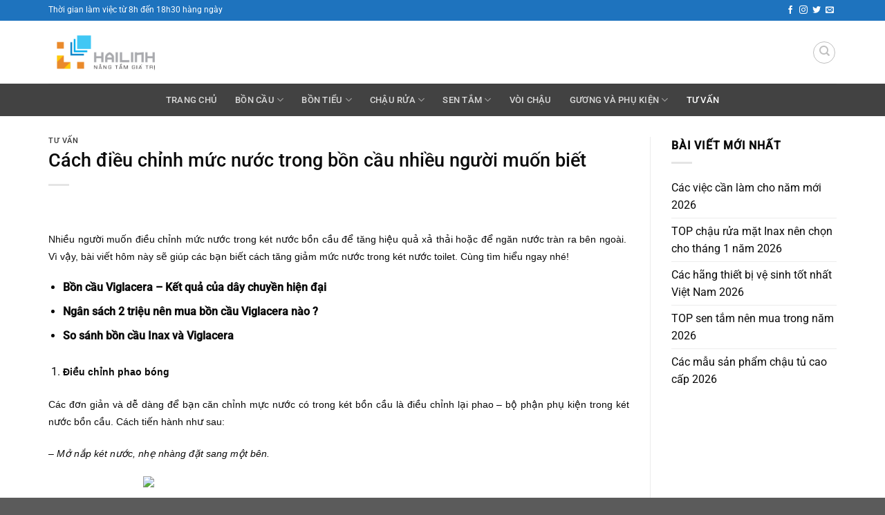

--- FILE ---
content_type: text/html; charset=UTF-8
request_url: https://showroomviglacera.com/cach-dieu-chinh-muc-nuoc-trong-bon-cau-nhieu-nguoi-muon-biet/
body_size: 22030
content:
<!DOCTYPE html>
<html lang="vi" class="loading-site no-js">
<head>
	<meta charset="UTF-8" />
	<link rel="profile" href="https://gmpg.org/xfn/11" />
	<link rel="pingback" href="https://showroomviglacera.com/xmlrpc.php" />

	<script>(function(html){html.className = html.className.replace(/\bno-js\b/,'js')})(document.documentElement);</script>
<meta name='robots' content='index, follow, max-image-preview:large, max-snippet:-1, max-video-preview:-1' />
<meta name="viewport" content="width=device-width, initial-scale=1" />
	<!-- This site is optimized with the Yoast SEO plugin v26.6 - https://yoast.com/wordpress/plugins/seo/ -->
	<title>Cách điều chỉnh mức nước trong bồn cầu nhiều người muốn biết</title>
	<link rel="canonical" href="https://showroomviglacera.com/cach-dieu-chinh-muc-nuoc-trong-bon-cau-nhieu-nguoi-muon-biet/" />
	<meta property="og:locale" content="vi_VN" />
	<meta property="og:type" content="article" />
	<meta property="og:title" content="Cách điều chỉnh mức nước trong bồn cầu nhiều người muốn biết" />
	<meta property="og:description" content="Nhiều người muốn điều chỉnh mức nước trong két nước bồn cầu để tăng hiệu quả xả thải hoặc để ngăn nước tràn ra bên ngoài.  Vì vậy, bài viết hôm này sẽ giúp các bạn biết cách tăng giảm mức nước trong két nước toilet. Cùng tìm hiểu ngay nhé! Bồn cầu Viglacera – [...]" />
	<meta property="og:url" content="https://showroomviglacera.com/cach-dieu-chinh-muc-nuoc-trong-bon-cau-nhieu-nguoi-muon-biet/" />
	<meta property="og:site_name" content="Showroom Viglacera" />
	<meta property="article:published_time" content="2020-10-01T04:43:35+00:00" />
	<meta property="article:modified_time" content="2021-06-04T02:51:06+00:00" />
	<meta property="og:image" content="https://showroomviglacera.com/wp-content/uploads/2020/08/xaxoaytoto_grande.jpg" />
	<meta property="og:image:width" content="567" />
	<meta property="og:image:height" content="400" />
	<meta property="og:image:type" content="image/jpeg" />
	<meta name="author" content="Mr Quyết" />
	<meta name="twitter:card" content="summary_large_image" />
	<meta name="twitter:label1" content="Được viết bởi" />
	<meta name="twitter:data1" content="Mr Quyết" />
	<meta name="twitter:label2" content="Ước tính thời gian đọc" />
	<meta name="twitter:data2" content="7 phút" />
	<script type="application/ld+json" class="yoast-schema-graph">{"@context":"https://schema.org","@graph":[{"@type":"Article","@id":"https://showroomviglacera.com/cach-dieu-chinh-muc-nuoc-trong-bon-cau-nhieu-nguoi-muon-biet/#article","isPartOf":{"@id":"https://showroomviglacera.com/cach-dieu-chinh-muc-nuoc-trong-bon-cau-nhieu-nguoi-muon-biet/"},"author":{"name":"Mr Quyết","@id":"https://showroomviglacera.com/#/schema/person/db7d0edd0a6fe56cd8023ee95a5ef8d5"},"headline":"Cách điều chỉnh mức nước trong bồn cầu nhiều người muốn biết","datePublished":"2020-10-01T04:43:35+00:00","dateModified":"2021-06-04T02:51:06+00:00","mainEntityOfPage":{"@id":"https://showroomviglacera.com/cach-dieu-chinh-muc-nuoc-trong-bon-cau-nhieu-nguoi-muon-biet/"},"wordCount":1446,"commentCount":0,"publisher":{"@id":"https://showroomviglacera.com/#organization"},"image":{"@id":"https://showroomviglacera.com/cach-dieu-chinh-muc-nuoc-trong-bon-cau-nhieu-nguoi-muon-biet/#primaryimage"},"thumbnailUrl":"https://showroomviglacera.com/wp-content/uploads/2020/08/xaxoaytoto_grande.jpg","articleSection":["Tư vấn"],"inLanguage":"vi","potentialAction":[{"@type":"CommentAction","name":"Comment","target":["https://showroomviglacera.com/cach-dieu-chinh-muc-nuoc-trong-bon-cau-nhieu-nguoi-muon-biet/#respond"]}]},{"@type":"WebPage","@id":"https://showroomviglacera.com/cach-dieu-chinh-muc-nuoc-trong-bon-cau-nhieu-nguoi-muon-biet/","url":"https://showroomviglacera.com/cach-dieu-chinh-muc-nuoc-trong-bon-cau-nhieu-nguoi-muon-biet/","name":"Cách điều chỉnh mức nước trong bồn cầu nhiều người muốn biết","isPartOf":{"@id":"https://showroomviglacera.com/#website"},"primaryImageOfPage":{"@id":"https://showroomviglacera.com/cach-dieu-chinh-muc-nuoc-trong-bon-cau-nhieu-nguoi-muon-biet/#primaryimage"},"image":{"@id":"https://showroomviglacera.com/cach-dieu-chinh-muc-nuoc-trong-bon-cau-nhieu-nguoi-muon-biet/#primaryimage"},"thumbnailUrl":"https://showroomviglacera.com/wp-content/uploads/2020/08/xaxoaytoto_grande.jpg","datePublished":"2020-10-01T04:43:35+00:00","dateModified":"2021-06-04T02:51:06+00:00","breadcrumb":{"@id":"https://showroomviglacera.com/cach-dieu-chinh-muc-nuoc-trong-bon-cau-nhieu-nguoi-muon-biet/#breadcrumb"},"inLanguage":"vi","potentialAction":[{"@type":"ReadAction","target":["https://showroomviglacera.com/cach-dieu-chinh-muc-nuoc-trong-bon-cau-nhieu-nguoi-muon-biet/"]}]},{"@type":"ImageObject","inLanguage":"vi","@id":"https://showroomviglacera.com/cach-dieu-chinh-muc-nuoc-trong-bon-cau-nhieu-nguoi-muon-biet/#primaryimage","url":"https://showroomviglacera.com/wp-content/uploads/2020/08/xaxoaytoto_grande.jpg","contentUrl":"https://showroomviglacera.com/wp-content/uploads/2020/08/xaxoaytoto_grande.jpg","width":567,"height":400,"caption":"xaxoaytoto_grande"},{"@type":"BreadcrumbList","@id":"https://showroomviglacera.com/cach-dieu-chinh-muc-nuoc-trong-bon-cau-nhieu-nguoi-muon-biet/#breadcrumb","itemListElement":[{"@type":"ListItem","position":1,"name":"Trang chủ","item":"https://showroomviglacera.com/"},{"@type":"ListItem","position":2,"name":"Cách điều chỉnh mức nước trong bồn cầu nhiều người muốn biết"}]},{"@type":"WebSite","@id":"https://showroomviglacera.com/#website","url":"https://showroomviglacera.com/","name":"Showroom Viglacera","description":"Thiết bị vệ sinh tốt nhất thị trường","publisher":{"@id":"https://showroomviglacera.com/#organization"},"potentialAction":[{"@type":"SearchAction","target":{"@type":"EntryPoint","urlTemplate":"https://showroomviglacera.com/?s={search_term_string}"},"query-input":{"@type":"PropertyValueSpecification","valueRequired":true,"valueName":"search_term_string"}}],"inLanguage":"vi"},{"@type":"Organization","@id":"https://showroomviglacera.com/#organization","name":"CÔNG TY TNHH KINH DOANH THƯƠNG MẠI HẢI LINH","url":"https://showroomviglacera.com/","logo":{"@type":"ImageObject","inLanguage":"vi","@id":"https://showroomviglacera.com/#/schema/logo/image/","url":"https://showroomviglacera.com/wp-content/uploads/2021/06/logo-hai-linh.png","contentUrl":"https://showroomviglacera.com/wp-content/uploads/2021/06/logo-hai-linh.png","width":237,"height":97,"caption":"CÔNG TY TNHH KINH DOANH THƯƠNG MẠI HẢI LINH"},"image":{"@id":"https://showroomviglacera.com/#/schema/logo/image/"}},{"@type":"Person","@id":"https://showroomviglacera.com/#/schema/person/db7d0edd0a6fe56cd8023ee95a5ef8d5","name":"Mr Quyết","image":{"@type":"ImageObject","inLanguage":"vi","@id":"https://showroomviglacera.com/#/schema/person/image/","url":"https://secure.gravatar.com/avatar/a9a6e76e9cb95b73c2c8a22668d1c72ab76e3f2c677f65c0f184b153d21eb310?s=96&d=mm&r=g","contentUrl":"https://secure.gravatar.com/avatar/a9a6e76e9cb95b73c2c8a22668d1c72ab76e3f2c677f65c0f184b153d21eb310?s=96&d=mm&r=g","caption":"Mr Quyết"},"url":"https://showroomviglacera.com/author/quyethl/"}]}</script>
	<!-- / Yoast SEO plugin. -->


<link rel='prefetch' href='https://showroomviglacera.com/wp-content/themes/flatsome/assets/js/flatsome.js?ver=8e60d746741250b4dd4e' />
<link rel='prefetch' href='https://showroomviglacera.com/wp-content/themes/flatsome/assets/js/chunk.slider.js?ver=3.19.6' />
<link rel='prefetch' href='https://showroomviglacera.com/wp-content/themes/flatsome/assets/js/chunk.popups.js?ver=3.19.6' />
<link rel='prefetch' href='https://showroomviglacera.com/wp-content/themes/flatsome/assets/js/chunk.tooltips.js?ver=3.19.6' />
<link rel='prefetch' href='https://showroomviglacera.com/wp-content/themes/flatsome/assets/js/woocommerce.js?ver=dd6035ce106022a74757' />
<link rel="alternate" type="application/rss+xml" title="Dòng thông tin Showroom Viglacera &raquo;" href="https://showroomviglacera.com/feed/" />
<link rel="alternate" title="oNhúng (JSON)" type="application/json+oembed" href="https://showroomviglacera.com/wp-json/oembed/1.0/embed?url=https%3A%2F%2Fshowroomviglacera.com%2Fcach-dieu-chinh-muc-nuoc-trong-bon-cau-nhieu-nguoi-muon-biet%2F" />
<link rel="alternate" title="oNhúng (XML)" type="text/xml+oembed" href="https://showroomviglacera.com/wp-json/oembed/1.0/embed?url=https%3A%2F%2Fshowroomviglacera.com%2Fcach-dieu-chinh-muc-nuoc-trong-bon-cau-nhieu-nguoi-muon-biet%2F&#038;format=xml" />
<style id='wp-img-auto-sizes-contain-inline-css' type='text/css'>
img:is([sizes=auto i],[sizes^="auto," i]){contain-intrinsic-size:3000px 1500px}
/*# sourceURL=wp-img-auto-sizes-contain-inline-css */
</style>
<link rel='stylesheet' id='dashicons-css' href='https://showroomviglacera.com/wp-includes/css/dashicons.min.css?ver=6.9' type='text/css' media='all' />
<link rel='stylesheet' id='post-views-counter-frontend-css' href='https://showroomviglacera.com/wp-content/plugins/post-views-counter/css/frontend.css?ver=1.7.0' type='text/css' media='all' />
<style id='wp-emoji-styles-inline-css' type='text/css'>

	img.wp-smiley, img.emoji {
		display: inline !important;
		border: none !important;
		box-shadow: none !important;
		height: 1em !important;
		width: 1em !important;
		margin: 0 0.07em !important;
		vertical-align: -0.1em !important;
		background: none !important;
		padding: 0 !important;
	}
/*# sourceURL=wp-emoji-styles-inline-css */
</style>
<style id='wp-block-library-inline-css' type='text/css'>
:root{--wp-block-synced-color:#7a00df;--wp-block-synced-color--rgb:122,0,223;--wp-bound-block-color:var(--wp-block-synced-color);--wp-editor-canvas-background:#ddd;--wp-admin-theme-color:#007cba;--wp-admin-theme-color--rgb:0,124,186;--wp-admin-theme-color-darker-10:#006ba1;--wp-admin-theme-color-darker-10--rgb:0,107,160.5;--wp-admin-theme-color-darker-20:#005a87;--wp-admin-theme-color-darker-20--rgb:0,90,135;--wp-admin-border-width-focus:2px}@media (min-resolution:192dpi){:root{--wp-admin-border-width-focus:1.5px}}.wp-element-button{cursor:pointer}:root .has-very-light-gray-background-color{background-color:#eee}:root .has-very-dark-gray-background-color{background-color:#313131}:root .has-very-light-gray-color{color:#eee}:root .has-very-dark-gray-color{color:#313131}:root .has-vivid-green-cyan-to-vivid-cyan-blue-gradient-background{background:linear-gradient(135deg,#00d084,#0693e3)}:root .has-purple-crush-gradient-background{background:linear-gradient(135deg,#34e2e4,#4721fb 50%,#ab1dfe)}:root .has-hazy-dawn-gradient-background{background:linear-gradient(135deg,#faaca8,#dad0ec)}:root .has-subdued-olive-gradient-background{background:linear-gradient(135deg,#fafae1,#67a671)}:root .has-atomic-cream-gradient-background{background:linear-gradient(135deg,#fdd79a,#004a59)}:root .has-nightshade-gradient-background{background:linear-gradient(135deg,#330968,#31cdcf)}:root .has-midnight-gradient-background{background:linear-gradient(135deg,#020381,#2874fc)}:root{--wp--preset--font-size--normal:16px;--wp--preset--font-size--huge:42px}.has-regular-font-size{font-size:1em}.has-larger-font-size{font-size:2.625em}.has-normal-font-size{font-size:var(--wp--preset--font-size--normal)}.has-huge-font-size{font-size:var(--wp--preset--font-size--huge)}.has-text-align-center{text-align:center}.has-text-align-left{text-align:left}.has-text-align-right{text-align:right}.has-fit-text{white-space:nowrap!important}#end-resizable-editor-section{display:none}.aligncenter{clear:both}.items-justified-left{justify-content:flex-start}.items-justified-center{justify-content:center}.items-justified-right{justify-content:flex-end}.items-justified-space-between{justify-content:space-between}.screen-reader-text{border:0;clip-path:inset(50%);height:1px;margin:-1px;overflow:hidden;padding:0;position:absolute;width:1px;word-wrap:normal!important}.screen-reader-text:focus{background-color:#ddd;clip-path:none;color:#444;display:block;font-size:1em;height:auto;left:5px;line-height:normal;padding:15px 23px 14px;text-decoration:none;top:5px;width:auto;z-index:100000}html :where(.has-border-color){border-style:solid}html :where([style*=border-top-color]){border-top-style:solid}html :where([style*=border-right-color]){border-right-style:solid}html :where([style*=border-bottom-color]){border-bottom-style:solid}html :where([style*=border-left-color]){border-left-style:solid}html :where([style*=border-width]){border-style:solid}html :where([style*=border-top-width]){border-top-style:solid}html :where([style*=border-right-width]){border-right-style:solid}html :where([style*=border-bottom-width]){border-bottom-style:solid}html :where([style*=border-left-width]){border-left-style:solid}html :where(img[class*=wp-image-]){height:auto;max-width:100%}:where(figure){margin:0 0 1em}html :where(.is-position-sticky){--wp-admin--admin-bar--position-offset:var(--wp-admin--admin-bar--height,0px)}@media screen and (max-width:600px){html :where(.is-position-sticky){--wp-admin--admin-bar--position-offset:0px}}

/*# sourceURL=wp-block-library-inline-css */
</style><link rel='stylesheet' id='wc-blocks-style-css' href='https://showroomviglacera.com/wp-content/plugins/woocommerce/assets/client/blocks/wc-blocks.css?ver=wc-10.3.7' type='text/css' media='all' />
<style id='global-styles-inline-css' type='text/css'>
:root{--wp--preset--aspect-ratio--square: 1;--wp--preset--aspect-ratio--4-3: 4/3;--wp--preset--aspect-ratio--3-4: 3/4;--wp--preset--aspect-ratio--3-2: 3/2;--wp--preset--aspect-ratio--2-3: 2/3;--wp--preset--aspect-ratio--16-9: 16/9;--wp--preset--aspect-ratio--9-16: 9/16;--wp--preset--color--black: #000000;--wp--preset--color--cyan-bluish-gray: #abb8c3;--wp--preset--color--white: #ffffff;--wp--preset--color--pale-pink: #f78da7;--wp--preset--color--vivid-red: #cf2e2e;--wp--preset--color--luminous-vivid-orange: #ff6900;--wp--preset--color--luminous-vivid-amber: #fcb900;--wp--preset--color--light-green-cyan: #7bdcb5;--wp--preset--color--vivid-green-cyan: #00d084;--wp--preset--color--pale-cyan-blue: #8ed1fc;--wp--preset--color--vivid-cyan-blue: #0693e3;--wp--preset--color--vivid-purple: #9b51e0;--wp--preset--color--primary: #1e73be;--wp--preset--color--secondary: #d26e4b;--wp--preset--color--success: #7a9c59;--wp--preset--color--alert: #b20000;--wp--preset--gradient--vivid-cyan-blue-to-vivid-purple: linear-gradient(135deg,rgb(6,147,227) 0%,rgb(155,81,224) 100%);--wp--preset--gradient--light-green-cyan-to-vivid-green-cyan: linear-gradient(135deg,rgb(122,220,180) 0%,rgb(0,208,130) 100%);--wp--preset--gradient--luminous-vivid-amber-to-luminous-vivid-orange: linear-gradient(135deg,rgb(252,185,0) 0%,rgb(255,105,0) 100%);--wp--preset--gradient--luminous-vivid-orange-to-vivid-red: linear-gradient(135deg,rgb(255,105,0) 0%,rgb(207,46,46) 100%);--wp--preset--gradient--very-light-gray-to-cyan-bluish-gray: linear-gradient(135deg,rgb(238,238,238) 0%,rgb(169,184,195) 100%);--wp--preset--gradient--cool-to-warm-spectrum: linear-gradient(135deg,rgb(74,234,220) 0%,rgb(151,120,209) 20%,rgb(207,42,186) 40%,rgb(238,44,130) 60%,rgb(251,105,98) 80%,rgb(254,248,76) 100%);--wp--preset--gradient--blush-light-purple: linear-gradient(135deg,rgb(255,206,236) 0%,rgb(152,150,240) 100%);--wp--preset--gradient--blush-bordeaux: linear-gradient(135deg,rgb(254,205,165) 0%,rgb(254,45,45) 50%,rgb(107,0,62) 100%);--wp--preset--gradient--luminous-dusk: linear-gradient(135deg,rgb(255,203,112) 0%,rgb(199,81,192) 50%,rgb(65,88,208) 100%);--wp--preset--gradient--pale-ocean: linear-gradient(135deg,rgb(255,245,203) 0%,rgb(182,227,212) 50%,rgb(51,167,181) 100%);--wp--preset--gradient--electric-grass: linear-gradient(135deg,rgb(202,248,128) 0%,rgb(113,206,126) 100%);--wp--preset--gradient--midnight: linear-gradient(135deg,rgb(2,3,129) 0%,rgb(40,116,252) 100%);--wp--preset--font-size--small: 13px;--wp--preset--font-size--medium: 20px;--wp--preset--font-size--large: 36px;--wp--preset--font-size--x-large: 42px;--wp--preset--spacing--20: 0.44rem;--wp--preset--spacing--30: 0.67rem;--wp--preset--spacing--40: 1rem;--wp--preset--spacing--50: 1.5rem;--wp--preset--spacing--60: 2.25rem;--wp--preset--spacing--70: 3.38rem;--wp--preset--spacing--80: 5.06rem;--wp--preset--shadow--natural: 6px 6px 9px rgba(0, 0, 0, 0.2);--wp--preset--shadow--deep: 12px 12px 50px rgba(0, 0, 0, 0.4);--wp--preset--shadow--sharp: 6px 6px 0px rgba(0, 0, 0, 0.2);--wp--preset--shadow--outlined: 6px 6px 0px -3px rgb(255, 255, 255), 6px 6px rgb(0, 0, 0);--wp--preset--shadow--crisp: 6px 6px 0px rgb(0, 0, 0);}:where(body) { margin: 0; }.wp-site-blocks > .alignleft { float: left; margin-right: 2em; }.wp-site-blocks > .alignright { float: right; margin-left: 2em; }.wp-site-blocks > .aligncenter { justify-content: center; margin-left: auto; margin-right: auto; }:where(.is-layout-flex){gap: 0.5em;}:where(.is-layout-grid){gap: 0.5em;}.is-layout-flow > .alignleft{float: left;margin-inline-start: 0;margin-inline-end: 2em;}.is-layout-flow > .alignright{float: right;margin-inline-start: 2em;margin-inline-end: 0;}.is-layout-flow > .aligncenter{margin-left: auto !important;margin-right: auto !important;}.is-layout-constrained > .alignleft{float: left;margin-inline-start: 0;margin-inline-end: 2em;}.is-layout-constrained > .alignright{float: right;margin-inline-start: 2em;margin-inline-end: 0;}.is-layout-constrained > .aligncenter{margin-left: auto !important;margin-right: auto !important;}.is-layout-constrained > :where(:not(.alignleft):not(.alignright):not(.alignfull)){margin-left: auto !important;margin-right: auto !important;}body .is-layout-flex{display: flex;}.is-layout-flex{flex-wrap: wrap;align-items: center;}.is-layout-flex > :is(*, div){margin: 0;}body .is-layout-grid{display: grid;}.is-layout-grid > :is(*, div){margin: 0;}body{padding-top: 0px;padding-right: 0px;padding-bottom: 0px;padding-left: 0px;}a:where(:not(.wp-element-button)){text-decoration: none;}:root :where(.wp-element-button, .wp-block-button__link){background-color: #32373c;border-width: 0;color: #fff;font-family: inherit;font-size: inherit;font-style: inherit;font-weight: inherit;letter-spacing: inherit;line-height: inherit;padding-top: calc(0.667em + 2px);padding-right: calc(1.333em + 2px);padding-bottom: calc(0.667em + 2px);padding-left: calc(1.333em + 2px);text-decoration: none;text-transform: inherit;}.has-black-color{color: var(--wp--preset--color--black) !important;}.has-cyan-bluish-gray-color{color: var(--wp--preset--color--cyan-bluish-gray) !important;}.has-white-color{color: var(--wp--preset--color--white) !important;}.has-pale-pink-color{color: var(--wp--preset--color--pale-pink) !important;}.has-vivid-red-color{color: var(--wp--preset--color--vivid-red) !important;}.has-luminous-vivid-orange-color{color: var(--wp--preset--color--luminous-vivid-orange) !important;}.has-luminous-vivid-amber-color{color: var(--wp--preset--color--luminous-vivid-amber) !important;}.has-light-green-cyan-color{color: var(--wp--preset--color--light-green-cyan) !important;}.has-vivid-green-cyan-color{color: var(--wp--preset--color--vivid-green-cyan) !important;}.has-pale-cyan-blue-color{color: var(--wp--preset--color--pale-cyan-blue) !important;}.has-vivid-cyan-blue-color{color: var(--wp--preset--color--vivid-cyan-blue) !important;}.has-vivid-purple-color{color: var(--wp--preset--color--vivid-purple) !important;}.has-primary-color{color: var(--wp--preset--color--primary) !important;}.has-secondary-color{color: var(--wp--preset--color--secondary) !important;}.has-success-color{color: var(--wp--preset--color--success) !important;}.has-alert-color{color: var(--wp--preset--color--alert) !important;}.has-black-background-color{background-color: var(--wp--preset--color--black) !important;}.has-cyan-bluish-gray-background-color{background-color: var(--wp--preset--color--cyan-bluish-gray) !important;}.has-white-background-color{background-color: var(--wp--preset--color--white) !important;}.has-pale-pink-background-color{background-color: var(--wp--preset--color--pale-pink) !important;}.has-vivid-red-background-color{background-color: var(--wp--preset--color--vivid-red) !important;}.has-luminous-vivid-orange-background-color{background-color: var(--wp--preset--color--luminous-vivid-orange) !important;}.has-luminous-vivid-amber-background-color{background-color: var(--wp--preset--color--luminous-vivid-amber) !important;}.has-light-green-cyan-background-color{background-color: var(--wp--preset--color--light-green-cyan) !important;}.has-vivid-green-cyan-background-color{background-color: var(--wp--preset--color--vivid-green-cyan) !important;}.has-pale-cyan-blue-background-color{background-color: var(--wp--preset--color--pale-cyan-blue) !important;}.has-vivid-cyan-blue-background-color{background-color: var(--wp--preset--color--vivid-cyan-blue) !important;}.has-vivid-purple-background-color{background-color: var(--wp--preset--color--vivid-purple) !important;}.has-primary-background-color{background-color: var(--wp--preset--color--primary) !important;}.has-secondary-background-color{background-color: var(--wp--preset--color--secondary) !important;}.has-success-background-color{background-color: var(--wp--preset--color--success) !important;}.has-alert-background-color{background-color: var(--wp--preset--color--alert) !important;}.has-black-border-color{border-color: var(--wp--preset--color--black) !important;}.has-cyan-bluish-gray-border-color{border-color: var(--wp--preset--color--cyan-bluish-gray) !important;}.has-white-border-color{border-color: var(--wp--preset--color--white) !important;}.has-pale-pink-border-color{border-color: var(--wp--preset--color--pale-pink) !important;}.has-vivid-red-border-color{border-color: var(--wp--preset--color--vivid-red) !important;}.has-luminous-vivid-orange-border-color{border-color: var(--wp--preset--color--luminous-vivid-orange) !important;}.has-luminous-vivid-amber-border-color{border-color: var(--wp--preset--color--luminous-vivid-amber) !important;}.has-light-green-cyan-border-color{border-color: var(--wp--preset--color--light-green-cyan) !important;}.has-vivid-green-cyan-border-color{border-color: var(--wp--preset--color--vivid-green-cyan) !important;}.has-pale-cyan-blue-border-color{border-color: var(--wp--preset--color--pale-cyan-blue) !important;}.has-vivid-cyan-blue-border-color{border-color: var(--wp--preset--color--vivid-cyan-blue) !important;}.has-vivid-purple-border-color{border-color: var(--wp--preset--color--vivid-purple) !important;}.has-primary-border-color{border-color: var(--wp--preset--color--primary) !important;}.has-secondary-border-color{border-color: var(--wp--preset--color--secondary) !important;}.has-success-border-color{border-color: var(--wp--preset--color--success) !important;}.has-alert-border-color{border-color: var(--wp--preset--color--alert) !important;}.has-vivid-cyan-blue-to-vivid-purple-gradient-background{background: var(--wp--preset--gradient--vivid-cyan-blue-to-vivid-purple) !important;}.has-light-green-cyan-to-vivid-green-cyan-gradient-background{background: var(--wp--preset--gradient--light-green-cyan-to-vivid-green-cyan) !important;}.has-luminous-vivid-amber-to-luminous-vivid-orange-gradient-background{background: var(--wp--preset--gradient--luminous-vivid-amber-to-luminous-vivid-orange) !important;}.has-luminous-vivid-orange-to-vivid-red-gradient-background{background: var(--wp--preset--gradient--luminous-vivid-orange-to-vivid-red) !important;}.has-very-light-gray-to-cyan-bluish-gray-gradient-background{background: var(--wp--preset--gradient--very-light-gray-to-cyan-bluish-gray) !important;}.has-cool-to-warm-spectrum-gradient-background{background: var(--wp--preset--gradient--cool-to-warm-spectrum) !important;}.has-blush-light-purple-gradient-background{background: var(--wp--preset--gradient--blush-light-purple) !important;}.has-blush-bordeaux-gradient-background{background: var(--wp--preset--gradient--blush-bordeaux) !important;}.has-luminous-dusk-gradient-background{background: var(--wp--preset--gradient--luminous-dusk) !important;}.has-pale-ocean-gradient-background{background: var(--wp--preset--gradient--pale-ocean) !important;}.has-electric-grass-gradient-background{background: var(--wp--preset--gradient--electric-grass) !important;}.has-midnight-gradient-background{background: var(--wp--preset--gradient--midnight) !important;}.has-small-font-size{font-size: var(--wp--preset--font-size--small) !important;}.has-medium-font-size{font-size: var(--wp--preset--font-size--medium) !important;}.has-large-font-size{font-size: var(--wp--preset--font-size--large) !important;}.has-x-large-font-size{font-size: var(--wp--preset--font-size--x-large) !important;}
/*# sourceURL=global-styles-inline-css */
</style>

<style id='woocommerce-inline-inline-css' type='text/css'>
.woocommerce form .form-row .required { visibility: visible; }
/*# sourceURL=woocommerce-inline-inline-css */
</style>
<link rel='stylesheet' id='brands-styles-css' href='https://showroomviglacera.com/wp-content/plugins/woocommerce/assets/css/brands.css?ver=10.3.7' type='text/css' media='all' />
<link rel='stylesheet' id='flatsome-main-css' href='https://showroomviglacera.com/wp-content/themes/flatsome/assets/css/flatsome.css?ver=3.19.6' type='text/css' media='all' />
<style id='flatsome-main-inline-css' type='text/css'>
@font-face {
				font-family: "fl-icons";
				font-display: block;
				src: url(https://showroomviglacera.com/wp-content/themes/flatsome/assets/css/icons/fl-icons.eot?v=3.19.6);
				src:
					url(https://showroomviglacera.com/wp-content/themes/flatsome/assets/css/icons/fl-icons.eot#iefix?v=3.19.6) format("embedded-opentype"),
					url(https://showroomviglacera.com/wp-content/themes/flatsome/assets/css/icons/fl-icons.woff2?v=3.19.6) format("woff2"),
					url(https://showroomviglacera.com/wp-content/themes/flatsome/assets/css/icons/fl-icons.ttf?v=3.19.6) format("truetype"),
					url(https://showroomviglacera.com/wp-content/themes/flatsome/assets/css/icons/fl-icons.woff?v=3.19.6) format("woff"),
					url(https://showroomviglacera.com/wp-content/themes/flatsome/assets/css/icons/fl-icons.svg?v=3.19.6#fl-icons) format("svg");
			}
/*# sourceURL=flatsome-main-inline-css */
</style>
<link rel='stylesheet' id='flatsome-shop-css' href='https://showroomviglacera.com/wp-content/themes/flatsome/assets/css/flatsome-shop.css?ver=3.19.6' type='text/css' media='all' />
<link rel='stylesheet' id='flatsome-style-css' href='https://showroomviglacera.com/wp-content/themes/flatsome-child/style.css?ver=3.0' type='text/css' media='all' />
<link rel='stylesheet' id='wp-schema-pro-fontend-style-css' href='https://showroomviglacera.com/wp-content/plugins/wp-schema-pro/admin/assets/min-css/frontend.min.css?ver=2.10.5' type='text/css' media='all' />
<script type="text/javascript" src="https://showroomviglacera.com/wp-includes/js/jquery/jquery.min.js?ver=3.7.1" id="jquery-core-js"></script>
<script type="text/javascript" src="https://showroomviglacera.com/wp-includes/js/jquery/jquery-migrate.min.js?ver=3.4.1" id="jquery-migrate-js"></script>
<script type="text/javascript" src="https://showroomviglacera.com/wp-content/plugins/woocommerce/assets/js/jquery-blockui/jquery.blockUI.min.js?ver=2.7.0-wc.10.3.7" id="wc-jquery-blockui-js" data-wp-strategy="defer"></script>
<script type="text/javascript" id="wc-add-to-cart-js-extra">
/* <![CDATA[ */
var wc_add_to_cart_params = {"ajax_url":"/wp-admin/admin-ajax.php","wc_ajax_url":"/?wc-ajax=%%endpoint%%","i18n_view_cart":"Xem gi\u1ecf h\u00e0ng","cart_url":"https://showroomviglacera.com/cart/","is_cart":"","cart_redirect_after_add":"no"};
//# sourceURL=wc-add-to-cart-js-extra
/* ]]> */
</script>
<script type="text/javascript" src="https://showroomviglacera.com/wp-content/plugins/woocommerce/assets/js/frontend/add-to-cart.min.js?ver=10.3.7" id="wc-add-to-cart-js" defer="defer" data-wp-strategy="defer"></script>
<script type="text/javascript" src="https://showroomviglacera.com/wp-content/plugins/woocommerce/assets/js/js-cookie/js.cookie.min.js?ver=2.1.4-wc.10.3.7" id="wc-js-cookie-js" data-wp-strategy="defer"></script>
<link rel="https://api.w.org/" href="https://showroomviglacera.com/wp-json/" /><link rel="alternate" title="JSON" type="application/json" href="https://showroomviglacera.com/wp-json/wp/v2/posts/5318" /><link rel="EditURI" type="application/rsd+xml" title="RSD" href="https://showroomviglacera.com/xmlrpc.php?rsd" />
<link rel='shortlink' href='https://showroomviglacera.com/?p=5318' />
<!-- Schema optimized by Schema Pro --><script type="application/ld+json">{"@context":"https://schema.org","@type":"Product","name":"Cách điều chỉnh mức nước trong bồn cầu nhiều người muốn biết","image":{"@type":"ImageObject","url":"https://showroomviglacera.com/wp-content/uploads/2020/08/xaxoaytoto_grande.jpg","width":567,"height":400},"description":"Nhiều người muốn điều chỉnh mức nước trong két nước bồn cầu để tăng hiệu quả xả thải hoặc để ngăn nước tràn ra bên ngoài.  Vì vậy, bài viết hôm này sẽ giúp các bạn biết cách tăng giảm mức nước trong két nước toilet. Cùng tìm hiểu ngay nhé!\r\n\r\n\r\n \tBồn cầu Viglacera – Kết quả của dây chuyền hiện đại\r\n \tNgân sách 2 triệu nên mua bồn cầu Viglacera nào ?\r\n \tSo sánh bồn cầu Inax và Viglacera\r\n\r\n\r\n \t\r\n Điều chỉnh phao bóng\r\n\r\n\r\nCác đơn giản và dễ dàng để bạn căn chỉnh mực nước có trong két bồn cầu là điều chỉnh lại phao - bộ phận phụ kiện trong két nước bồn cầu. Cách tiến hành như sau: \r\n- Mở nắp két nước, nhẹ nhàng đặt sang một bên.\r\n\r\nChú ý, nắp làm bằng sứ nên dễ vỡ, khi làm phải thật cẩn thận. \r\n- Xem xét mực nước hiện có trong két nước.\r\n\r\nTheo đúng chuẩn, mực nước ở thùng đựng nước bồn cầu thấp hơn khoảng 2,5-5 cm so với van cấp và chống tràn. Nếu như lượng nước cao hơn, bồn cầu có thể bị rò nước. Thấp hơn, bồn cầu xả thải không hiệu quả \r\nSự bất thường đó là lý do để bạn phải điều chỉnh lại phao. Nhiều bồn cầu có đánh dấu mực nước chuẩn ở phía bên trong nên giúp bạn quan sát được dễ dàng hơn. \r\n- Khóa van cấp nước vào bồn cầu\r\n\r\nKhóa van cấp nước vào toilet. Sau đó, xả sạch nước ở két nước. \r\n- Kiểm tra phao và van cấp\r\n\r\nKiểm tra độ cao của phao với độ cao chuẩn là nằm ngang trên vạch mực nước. Nếu phao nằm cao hơn hay thấp hơn vạch đánh dấu, đó có thể là nguyên nhân làm nước xả quá nhiều/quá ít.\r\nKiểm tra nếu thấy có nước bên trong phao, nghĩa là chiếc phao đó đã bị hỏng phải thay phao mới, \r\n- Sử dụng tua vít để điều chỉnh độ cao của phao.\r\n\r\nXoay ốc trên van cấp nối với phao cấp.  Nếu muốn nâng mực nước lên, xoay theo chiều kim đồng hồ. Ngược lại, xoay ngược chiều kim đồng hồ sẽ làm cho phao hạ thấp xuống.\r\nNếu như ốc nối đã quá cũ kỹ, thì bạn chỉ cần nâng phao lên hoặc kéo phao xuống. Vì nó được vặn ren vào cánh tay đòn. \r\n- Cấp nước vào két nước để kiểm tra mực nước đã đúng với mong muốn chưa\r\n\r\nMở lại van cấp nước để nước chảy vào két nước và kiểm tra. \r\n\r\n\r\n \t\r\n Điều chỉnh phao bồn cầu hình trụ\r\n\r\n\r\nPhao hình trụ với nhiều ưu điểm nên phổ biến trong các bồn cầu thế hệ mới. Loại phao này có thể gây khó khăn khi điều chỉnh. Nhưng nó lại rất dễ dàng khi muốn thay mới.  \r\nCách điều chỉnh mực nước với phao hình trụ như sau: \r\n- Mở nắp bồn cầu, khóa van cấp nước và xả sạch nước. \r\n- Xác định vị trí cần điều chỉnh ở bên cạnh phao. \r\n\r\nĐể thay đổi mực nước cao thấp, bạn điều chỉnh phao thông qua chiếc cần điều chỉnh. Đây là bộ phận có đặc điểm nhận biết là một ống nhỏ và dài được kết nối với van cấp. Đa số các mẫu bồn cầu, cần điều chỉnh này nằm song song van cấp. \r\n- Điều chỉnh vị trí của phao\r\n\r\nBóp nhẹ phần kẹp để điều chỉnh phao lên xuống. Nếu như phao bồn cầu nào không có kẹp thì bạn hãy tìm vị trí của núm xoay. Xoay theo chiều kim đồng hồ hoặc ngược chiều kim đồng hồ để nâng phao hoặc hạ phao. \r\n- Mở van cấp nước, kiểm tra mực nước và đậy nắp két nước. \r\n\r\n\r\n \t\r\n Lưu ý khi điều chỉnh mức nước trong bồn cầu\r\n\r\n\r\nQuá trình điều chỉnh mức nước trong bồn cầu bạn cần phải lưu ý, kiểm tra lại các bộ phận phụ kiện. Nếu như thấy có bất cứ sự hỏng hóc nào thì nên thay mới. \r\nKhông điều chỉnh phao khi két nước bồn cầu vẫn chứa nước. \r\nKhông sử dụng lực quá lớn để vặn xoay ốc vì nó có thể làm hỏng phao, ống van cấp nước vào bồn cầu. \r\nViệc thay mới các bộ phận trong két nước nên mua sản phẩm cùng thương hiệu để có được sự đồng bộ. \r\nKhông nên tùy tiện chỉnh phao nước nếu không thấy có vấn đề bất thường nào. Việc can thiệp có thể ảnh hưởng đến sự hoạt động của bồn cầu. \r\nKhông vì tiết kiệm nước mà điều chỉnh mực nước thấp, khi đó, hiệu quả xả thải không đảm bảo. Đặc biệt là những chất thải nhẹ sẽ không được xả hết. Đây cũng là nguyên nhân gây ra tình trạng tắc nghẽn bồn cầu hoặc mùi hôi thối trong bồn cầu bốc ngược ra vì lượng nước cấp bù ít. \r\nNếu như không tự tin để tự điều chỉnh mức nước trong bồn cầu, hãy nhờ đến sự trợ giúp của thợ chuyên môn. Họ sẽ giúp bạn nhận định tình trạng và có hướng điều chỉnh, xử lý hợp lý nhất. \r\nBài viết trên đây đã giúp bạn biết cách điều chỉnh mức nước trong lòng bồn cầu. Mọi người có thể tham khảo để tự làm nhé! Chúc mọi người thành công!\r\nMua bồn cầu tại: https://showroominax.vn/san-pham/ban-cau-inax.html","offers":{"@type":"Offer","price":"0","url":"https://showroomviglacera.com/cach-dieu-chinh-muc-nuoc-trong-bon-cau-nhieu-nguoi-muon-biet/"}}</script><!-- / Schema optimized by Schema Pro --><!-- Schema optimized by Schema Pro --><script type="application/ld+json">{"@context":"https://schema.org","@type":"Article","mainEntityOfPage":{"@type":"WebPage","@id":"https://showroomviglacera.com/cach-dieu-chinh-muc-nuoc-trong-bon-cau-nhieu-nguoi-muon-biet/"},"headline":"Cách điều chỉnh mức nước trong bồn cầu nhiều người muốn biết","image":{"@type":"ImageObject","url":"https://showroomviglacera.com/wp-content/uploads/2020/08/xaxoaytoto_grande.jpg","width":567,"height":400},"datePublished":"2020-10-01T04:43:35","dateModified":"2021-06-04T09:51:06","author":{"@type":"Person","name":"tuanhl"},"publisher":{"@type":"Organization","name":"Showroom Viglacera","logo":{"@type":"ImageObject","url":"https://showroomviglacera.com/wp-content/uploads/2020/08/xaxoaytoto_grande-85x60.jpg"}}}</script><!-- / Schema optimized by Schema Pro -->	<noscript><style>.woocommerce-product-gallery{ opacity: 1 !important; }</style></noscript>
				<style id="wpsp-style-frontend"></style>
			<link rel="icon" href="https://showroomviglacera.com/wp-content/uploads/2022/07/cropped-favicon-32x32.png" sizes="32x32" />
<link rel="icon" href="https://showroomviglacera.com/wp-content/uploads/2022/07/cropped-favicon-192x192.png" sizes="192x192" />
<link rel="apple-touch-icon" href="https://showroomviglacera.com/wp-content/uploads/2022/07/cropped-favicon-180x180.png" />
<meta name="msapplication-TileImage" content="https://showroomviglacera.com/wp-content/uploads/2022/07/cropped-favicon-270x270.png" />
<style id="custom-css" type="text/css">:root {--primary-color: #1e73be;--fs-color-primary: #1e73be;--fs-color-secondary: #d26e4b;--fs-color-success: #7a9c59;--fs-color-alert: #b20000;--fs-experimental-link-color: #0a0a0a;--fs-experimental-link-color-hover: #ff0000;}.tooltipster-base {--tooltip-color: #fff;--tooltip-bg-color: #000;}.off-canvas-right .mfp-content, .off-canvas-left .mfp-content {--drawer-width: 300px;}.off-canvas .mfp-content.off-canvas-cart {--drawer-width: 360px;}.container-width, .full-width .ubermenu-nav, .container, .row{max-width: 1170px}.row.row-collapse{max-width: 1140px}.row.row-small{max-width: 1162.5px}.row.row-large{max-width: 1200px}.header-main{height: 91px}#logo img{max-height: 91px}#logo{width:166px;}.header-bottom{min-height: 44px}.header-top{min-height: 30px}.transparent .header-main{height: 30px}.transparent #logo img{max-height: 30px}.has-transparent + .page-title:first-of-type,.has-transparent + #main > .page-title,.has-transparent + #main > div > .page-title,.has-transparent + #main .page-header-wrapper:first-of-type .page-title{padding-top: 110px;}.header.show-on-scroll,.stuck .header-main{height:70px!important}.stuck #logo img{max-height: 70px!important}.search-form{ width: 74%;}.header-bg-color {background-color: rgba(255,255,255,0.9)}.header-bottom {background-color: #424242}.header-main .nav > li > a{line-height: 16px }.stuck .header-main .nav > li > a{line-height: 50px }.header-bottom-nav > li > a{line-height: 27px }@media (max-width: 549px) {.header-main{height: 70px}#logo img{max-height: 70px}}body{color: #0a0a0a}h1,h2,h3,h4,h5,h6,.heading-font{color: #0a0a0a;}body{font-size: 100%;}@media screen and (max-width: 549px){body{font-size: 100%;}}body{font-family: Roboto, sans-serif;}body {font-weight: 400;font-style: normal;}.nav > li > a {font-family: Roboto, sans-serif;}.mobile-sidebar-levels-2 .nav > li > ul > li > a {font-family: Roboto, sans-serif;}.nav > li > a,.mobile-sidebar-levels-2 .nav > li > ul > li > a {font-weight: 500;font-style: normal;}h1,h2,h3,h4,h5,h6,.heading-font, .off-canvas-center .nav-sidebar.nav-vertical > li > a{font-family: Roboto, sans-serif;}h1,h2,h3,h4,h5,h6,.heading-font,.banner h1,.banner h2 {font-weight: 500;font-style: normal;}.alt-font{font-family: "Dancing Script", sans-serif;}.alt-font {font-weight: 400!important;font-style: normal!important;}@media screen and (min-width: 550px){.products .box-vertical .box-image{min-width: 300px!important;width: 300px!important;}}.nav-vertical-fly-out > li + li {border-top-width: 1px; border-top-style: solid;}.label-new.menu-item > a:after{content:"Mới";}.label-hot.menu-item > a:after{content:"Nổi bật";}.label-sale.menu-item > a:after{content:"Giảm giá";}.label-popular.menu-item > a:after{content:"Phổ biến";}</style>		<style type="text/css" id="wp-custom-css">
			.single-page .wp-block-image{margin-bottom: 20px}
.c_post .is-divider{display: none}		</style>
		<style id="kirki-inline-styles">/* cyrillic-ext */
@font-face {
  font-family: 'Roboto';
  font-style: normal;
  font-weight: 400;
  font-stretch: 100%;
  font-display: swap;
  src: url(https://showroomviglacera.com/wp-content/fonts/roboto/KFO7CnqEu92Fr1ME7kSn66aGLdTylUAMa3GUBGEe.woff2) format('woff2');
  unicode-range: U+0460-052F, U+1C80-1C8A, U+20B4, U+2DE0-2DFF, U+A640-A69F, U+FE2E-FE2F;
}
/* cyrillic */
@font-face {
  font-family: 'Roboto';
  font-style: normal;
  font-weight: 400;
  font-stretch: 100%;
  font-display: swap;
  src: url(https://showroomviglacera.com/wp-content/fonts/roboto/KFO7CnqEu92Fr1ME7kSn66aGLdTylUAMa3iUBGEe.woff2) format('woff2');
  unicode-range: U+0301, U+0400-045F, U+0490-0491, U+04B0-04B1, U+2116;
}
/* greek-ext */
@font-face {
  font-family: 'Roboto';
  font-style: normal;
  font-weight: 400;
  font-stretch: 100%;
  font-display: swap;
  src: url(https://showroomviglacera.com/wp-content/fonts/roboto/KFO7CnqEu92Fr1ME7kSn66aGLdTylUAMa3CUBGEe.woff2) format('woff2');
  unicode-range: U+1F00-1FFF;
}
/* greek */
@font-face {
  font-family: 'Roboto';
  font-style: normal;
  font-weight: 400;
  font-stretch: 100%;
  font-display: swap;
  src: url(https://showroomviglacera.com/wp-content/fonts/roboto/KFO7CnqEu92Fr1ME7kSn66aGLdTylUAMa3-UBGEe.woff2) format('woff2');
  unicode-range: U+0370-0377, U+037A-037F, U+0384-038A, U+038C, U+038E-03A1, U+03A3-03FF;
}
/* math */
@font-face {
  font-family: 'Roboto';
  font-style: normal;
  font-weight: 400;
  font-stretch: 100%;
  font-display: swap;
  src: url(https://showroomviglacera.com/wp-content/fonts/roboto/KFO7CnqEu92Fr1ME7kSn66aGLdTylUAMawCUBGEe.woff2) format('woff2');
  unicode-range: U+0302-0303, U+0305, U+0307-0308, U+0310, U+0312, U+0315, U+031A, U+0326-0327, U+032C, U+032F-0330, U+0332-0333, U+0338, U+033A, U+0346, U+034D, U+0391-03A1, U+03A3-03A9, U+03B1-03C9, U+03D1, U+03D5-03D6, U+03F0-03F1, U+03F4-03F5, U+2016-2017, U+2034-2038, U+203C, U+2040, U+2043, U+2047, U+2050, U+2057, U+205F, U+2070-2071, U+2074-208E, U+2090-209C, U+20D0-20DC, U+20E1, U+20E5-20EF, U+2100-2112, U+2114-2115, U+2117-2121, U+2123-214F, U+2190, U+2192, U+2194-21AE, U+21B0-21E5, U+21F1-21F2, U+21F4-2211, U+2213-2214, U+2216-22FF, U+2308-230B, U+2310, U+2319, U+231C-2321, U+2336-237A, U+237C, U+2395, U+239B-23B7, U+23D0, U+23DC-23E1, U+2474-2475, U+25AF, U+25B3, U+25B7, U+25BD, U+25C1, U+25CA, U+25CC, U+25FB, U+266D-266F, U+27C0-27FF, U+2900-2AFF, U+2B0E-2B11, U+2B30-2B4C, U+2BFE, U+3030, U+FF5B, U+FF5D, U+1D400-1D7FF, U+1EE00-1EEFF;
}
/* symbols */
@font-face {
  font-family: 'Roboto';
  font-style: normal;
  font-weight: 400;
  font-stretch: 100%;
  font-display: swap;
  src: url(https://showroomviglacera.com/wp-content/fonts/roboto/KFO7CnqEu92Fr1ME7kSn66aGLdTylUAMaxKUBGEe.woff2) format('woff2');
  unicode-range: U+0001-000C, U+000E-001F, U+007F-009F, U+20DD-20E0, U+20E2-20E4, U+2150-218F, U+2190, U+2192, U+2194-2199, U+21AF, U+21E6-21F0, U+21F3, U+2218-2219, U+2299, U+22C4-22C6, U+2300-243F, U+2440-244A, U+2460-24FF, U+25A0-27BF, U+2800-28FF, U+2921-2922, U+2981, U+29BF, U+29EB, U+2B00-2BFF, U+4DC0-4DFF, U+FFF9-FFFB, U+10140-1018E, U+10190-1019C, U+101A0, U+101D0-101FD, U+102E0-102FB, U+10E60-10E7E, U+1D2C0-1D2D3, U+1D2E0-1D37F, U+1F000-1F0FF, U+1F100-1F1AD, U+1F1E6-1F1FF, U+1F30D-1F30F, U+1F315, U+1F31C, U+1F31E, U+1F320-1F32C, U+1F336, U+1F378, U+1F37D, U+1F382, U+1F393-1F39F, U+1F3A7-1F3A8, U+1F3AC-1F3AF, U+1F3C2, U+1F3C4-1F3C6, U+1F3CA-1F3CE, U+1F3D4-1F3E0, U+1F3ED, U+1F3F1-1F3F3, U+1F3F5-1F3F7, U+1F408, U+1F415, U+1F41F, U+1F426, U+1F43F, U+1F441-1F442, U+1F444, U+1F446-1F449, U+1F44C-1F44E, U+1F453, U+1F46A, U+1F47D, U+1F4A3, U+1F4B0, U+1F4B3, U+1F4B9, U+1F4BB, U+1F4BF, U+1F4C8-1F4CB, U+1F4D6, U+1F4DA, U+1F4DF, U+1F4E3-1F4E6, U+1F4EA-1F4ED, U+1F4F7, U+1F4F9-1F4FB, U+1F4FD-1F4FE, U+1F503, U+1F507-1F50B, U+1F50D, U+1F512-1F513, U+1F53E-1F54A, U+1F54F-1F5FA, U+1F610, U+1F650-1F67F, U+1F687, U+1F68D, U+1F691, U+1F694, U+1F698, U+1F6AD, U+1F6B2, U+1F6B9-1F6BA, U+1F6BC, U+1F6C6-1F6CF, U+1F6D3-1F6D7, U+1F6E0-1F6EA, U+1F6F0-1F6F3, U+1F6F7-1F6FC, U+1F700-1F7FF, U+1F800-1F80B, U+1F810-1F847, U+1F850-1F859, U+1F860-1F887, U+1F890-1F8AD, U+1F8B0-1F8BB, U+1F8C0-1F8C1, U+1F900-1F90B, U+1F93B, U+1F946, U+1F984, U+1F996, U+1F9E9, U+1FA00-1FA6F, U+1FA70-1FA7C, U+1FA80-1FA89, U+1FA8F-1FAC6, U+1FACE-1FADC, U+1FADF-1FAE9, U+1FAF0-1FAF8, U+1FB00-1FBFF;
}
/* vietnamese */
@font-face {
  font-family: 'Roboto';
  font-style: normal;
  font-weight: 400;
  font-stretch: 100%;
  font-display: swap;
  src: url(https://showroomviglacera.com/wp-content/fonts/roboto/KFO7CnqEu92Fr1ME7kSn66aGLdTylUAMa3OUBGEe.woff2) format('woff2');
  unicode-range: U+0102-0103, U+0110-0111, U+0128-0129, U+0168-0169, U+01A0-01A1, U+01AF-01B0, U+0300-0301, U+0303-0304, U+0308-0309, U+0323, U+0329, U+1EA0-1EF9, U+20AB;
}
/* latin-ext */
@font-face {
  font-family: 'Roboto';
  font-style: normal;
  font-weight: 400;
  font-stretch: 100%;
  font-display: swap;
  src: url(https://showroomviglacera.com/wp-content/fonts/roboto/KFO7CnqEu92Fr1ME7kSn66aGLdTylUAMa3KUBGEe.woff2) format('woff2');
  unicode-range: U+0100-02BA, U+02BD-02C5, U+02C7-02CC, U+02CE-02D7, U+02DD-02FF, U+0304, U+0308, U+0329, U+1D00-1DBF, U+1E00-1E9F, U+1EF2-1EFF, U+2020, U+20A0-20AB, U+20AD-20C0, U+2113, U+2C60-2C7F, U+A720-A7FF;
}
/* latin */
@font-face {
  font-family: 'Roboto';
  font-style: normal;
  font-weight: 400;
  font-stretch: 100%;
  font-display: swap;
  src: url(https://showroomviglacera.com/wp-content/fonts/roboto/KFO7CnqEu92Fr1ME7kSn66aGLdTylUAMa3yUBA.woff2) format('woff2');
  unicode-range: U+0000-00FF, U+0131, U+0152-0153, U+02BB-02BC, U+02C6, U+02DA, U+02DC, U+0304, U+0308, U+0329, U+2000-206F, U+20AC, U+2122, U+2191, U+2193, U+2212, U+2215, U+FEFF, U+FFFD;
}
/* cyrillic-ext */
@font-face {
  font-family: 'Roboto';
  font-style: normal;
  font-weight: 500;
  font-stretch: 100%;
  font-display: swap;
  src: url(https://showroomviglacera.com/wp-content/fonts/roboto/KFO7CnqEu92Fr1ME7kSn66aGLdTylUAMa3GUBGEe.woff2) format('woff2');
  unicode-range: U+0460-052F, U+1C80-1C8A, U+20B4, U+2DE0-2DFF, U+A640-A69F, U+FE2E-FE2F;
}
/* cyrillic */
@font-face {
  font-family: 'Roboto';
  font-style: normal;
  font-weight: 500;
  font-stretch: 100%;
  font-display: swap;
  src: url(https://showroomviglacera.com/wp-content/fonts/roboto/KFO7CnqEu92Fr1ME7kSn66aGLdTylUAMa3iUBGEe.woff2) format('woff2');
  unicode-range: U+0301, U+0400-045F, U+0490-0491, U+04B0-04B1, U+2116;
}
/* greek-ext */
@font-face {
  font-family: 'Roboto';
  font-style: normal;
  font-weight: 500;
  font-stretch: 100%;
  font-display: swap;
  src: url(https://showroomviglacera.com/wp-content/fonts/roboto/KFO7CnqEu92Fr1ME7kSn66aGLdTylUAMa3CUBGEe.woff2) format('woff2');
  unicode-range: U+1F00-1FFF;
}
/* greek */
@font-face {
  font-family: 'Roboto';
  font-style: normal;
  font-weight: 500;
  font-stretch: 100%;
  font-display: swap;
  src: url(https://showroomviglacera.com/wp-content/fonts/roboto/KFO7CnqEu92Fr1ME7kSn66aGLdTylUAMa3-UBGEe.woff2) format('woff2');
  unicode-range: U+0370-0377, U+037A-037F, U+0384-038A, U+038C, U+038E-03A1, U+03A3-03FF;
}
/* math */
@font-face {
  font-family: 'Roboto';
  font-style: normal;
  font-weight: 500;
  font-stretch: 100%;
  font-display: swap;
  src: url(https://showroomviglacera.com/wp-content/fonts/roboto/KFO7CnqEu92Fr1ME7kSn66aGLdTylUAMawCUBGEe.woff2) format('woff2');
  unicode-range: U+0302-0303, U+0305, U+0307-0308, U+0310, U+0312, U+0315, U+031A, U+0326-0327, U+032C, U+032F-0330, U+0332-0333, U+0338, U+033A, U+0346, U+034D, U+0391-03A1, U+03A3-03A9, U+03B1-03C9, U+03D1, U+03D5-03D6, U+03F0-03F1, U+03F4-03F5, U+2016-2017, U+2034-2038, U+203C, U+2040, U+2043, U+2047, U+2050, U+2057, U+205F, U+2070-2071, U+2074-208E, U+2090-209C, U+20D0-20DC, U+20E1, U+20E5-20EF, U+2100-2112, U+2114-2115, U+2117-2121, U+2123-214F, U+2190, U+2192, U+2194-21AE, U+21B0-21E5, U+21F1-21F2, U+21F4-2211, U+2213-2214, U+2216-22FF, U+2308-230B, U+2310, U+2319, U+231C-2321, U+2336-237A, U+237C, U+2395, U+239B-23B7, U+23D0, U+23DC-23E1, U+2474-2475, U+25AF, U+25B3, U+25B7, U+25BD, U+25C1, U+25CA, U+25CC, U+25FB, U+266D-266F, U+27C0-27FF, U+2900-2AFF, U+2B0E-2B11, U+2B30-2B4C, U+2BFE, U+3030, U+FF5B, U+FF5D, U+1D400-1D7FF, U+1EE00-1EEFF;
}
/* symbols */
@font-face {
  font-family: 'Roboto';
  font-style: normal;
  font-weight: 500;
  font-stretch: 100%;
  font-display: swap;
  src: url(https://showroomviglacera.com/wp-content/fonts/roboto/KFO7CnqEu92Fr1ME7kSn66aGLdTylUAMaxKUBGEe.woff2) format('woff2');
  unicode-range: U+0001-000C, U+000E-001F, U+007F-009F, U+20DD-20E0, U+20E2-20E4, U+2150-218F, U+2190, U+2192, U+2194-2199, U+21AF, U+21E6-21F0, U+21F3, U+2218-2219, U+2299, U+22C4-22C6, U+2300-243F, U+2440-244A, U+2460-24FF, U+25A0-27BF, U+2800-28FF, U+2921-2922, U+2981, U+29BF, U+29EB, U+2B00-2BFF, U+4DC0-4DFF, U+FFF9-FFFB, U+10140-1018E, U+10190-1019C, U+101A0, U+101D0-101FD, U+102E0-102FB, U+10E60-10E7E, U+1D2C0-1D2D3, U+1D2E0-1D37F, U+1F000-1F0FF, U+1F100-1F1AD, U+1F1E6-1F1FF, U+1F30D-1F30F, U+1F315, U+1F31C, U+1F31E, U+1F320-1F32C, U+1F336, U+1F378, U+1F37D, U+1F382, U+1F393-1F39F, U+1F3A7-1F3A8, U+1F3AC-1F3AF, U+1F3C2, U+1F3C4-1F3C6, U+1F3CA-1F3CE, U+1F3D4-1F3E0, U+1F3ED, U+1F3F1-1F3F3, U+1F3F5-1F3F7, U+1F408, U+1F415, U+1F41F, U+1F426, U+1F43F, U+1F441-1F442, U+1F444, U+1F446-1F449, U+1F44C-1F44E, U+1F453, U+1F46A, U+1F47D, U+1F4A3, U+1F4B0, U+1F4B3, U+1F4B9, U+1F4BB, U+1F4BF, U+1F4C8-1F4CB, U+1F4D6, U+1F4DA, U+1F4DF, U+1F4E3-1F4E6, U+1F4EA-1F4ED, U+1F4F7, U+1F4F9-1F4FB, U+1F4FD-1F4FE, U+1F503, U+1F507-1F50B, U+1F50D, U+1F512-1F513, U+1F53E-1F54A, U+1F54F-1F5FA, U+1F610, U+1F650-1F67F, U+1F687, U+1F68D, U+1F691, U+1F694, U+1F698, U+1F6AD, U+1F6B2, U+1F6B9-1F6BA, U+1F6BC, U+1F6C6-1F6CF, U+1F6D3-1F6D7, U+1F6E0-1F6EA, U+1F6F0-1F6F3, U+1F6F7-1F6FC, U+1F700-1F7FF, U+1F800-1F80B, U+1F810-1F847, U+1F850-1F859, U+1F860-1F887, U+1F890-1F8AD, U+1F8B0-1F8BB, U+1F8C0-1F8C1, U+1F900-1F90B, U+1F93B, U+1F946, U+1F984, U+1F996, U+1F9E9, U+1FA00-1FA6F, U+1FA70-1FA7C, U+1FA80-1FA89, U+1FA8F-1FAC6, U+1FACE-1FADC, U+1FADF-1FAE9, U+1FAF0-1FAF8, U+1FB00-1FBFF;
}
/* vietnamese */
@font-face {
  font-family: 'Roboto';
  font-style: normal;
  font-weight: 500;
  font-stretch: 100%;
  font-display: swap;
  src: url(https://showroomviglacera.com/wp-content/fonts/roboto/KFO7CnqEu92Fr1ME7kSn66aGLdTylUAMa3OUBGEe.woff2) format('woff2');
  unicode-range: U+0102-0103, U+0110-0111, U+0128-0129, U+0168-0169, U+01A0-01A1, U+01AF-01B0, U+0300-0301, U+0303-0304, U+0308-0309, U+0323, U+0329, U+1EA0-1EF9, U+20AB;
}
/* latin-ext */
@font-face {
  font-family: 'Roboto';
  font-style: normal;
  font-weight: 500;
  font-stretch: 100%;
  font-display: swap;
  src: url(https://showroomviglacera.com/wp-content/fonts/roboto/KFO7CnqEu92Fr1ME7kSn66aGLdTylUAMa3KUBGEe.woff2) format('woff2');
  unicode-range: U+0100-02BA, U+02BD-02C5, U+02C7-02CC, U+02CE-02D7, U+02DD-02FF, U+0304, U+0308, U+0329, U+1D00-1DBF, U+1E00-1E9F, U+1EF2-1EFF, U+2020, U+20A0-20AB, U+20AD-20C0, U+2113, U+2C60-2C7F, U+A720-A7FF;
}
/* latin */
@font-face {
  font-family: 'Roboto';
  font-style: normal;
  font-weight: 500;
  font-stretch: 100%;
  font-display: swap;
  src: url(https://showroomviglacera.com/wp-content/fonts/roboto/KFO7CnqEu92Fr1ME7kSn66aGLdTylUAMa3yUBA.woff2) format('woff2');
  unicode-range: U+0000-00FF, U+0131, U+0152-0153, U+02BB-02BC, U+02C6, U+02DA, U+02DC, U+0304, U+0308, U+0329, U+2000-206F, U+20AC, U+2122, U+2191, U+2193, U+2212, U+2215, U+FEFF, U+FFFD;
}/* vietnamese */
@font-face {
  font-family: 'Dancing Script';
  font-style: normal;
  font-weight: 400;
  font-display: swap;
  src: url(https://showroomviglacera.com/wp-content/fonts/dancing-script/If2cXTr6YS-zF4S-kcSWSVi_sxjsohD9F50Ruu7BMSo3Rep8ltA.woff2) format('woff2');
  unicode-range: U+0102-0103, U+0110-0111, U+0128-0129, U+0168-0169, U+01A0-01A1, U+01AF-01B0, U+0300-0301, U+0303-0304, U+0308-0309, U+0323, U+0329, U+1EA0-1EF9, U+20AB;
}
/* latin-ext */
@font-face {
  font-family: 'Dancing Script';
  font-style: normal;
  font-weight: 400;
  font-display: swap;
  src: url(https://showroomviglacera.com/wp-content/fonts/dancing-script/If2cXTr6YS-zF4S-kcSWSVi_sxjsohD9F50Ruu7BMSo3ROp8ltA.woff2) format('woff2');
  unicode-range: U+0100-02BA, U+02BD-02C5, U+02C7-02CC, U+02CE-02D7, U+02DD-02FF, U+0304, U+0308, U+0329, U+1D00-1DBF, U+1E00-1E9F, U+1EF2-1EFF, U+2020, U+20A0-20AB, U+20AD-20C0, U+2113, U+2C60-2C7F, U+A720-A7FF;
}
/* latin */
@font-face {
  font-family: 'Dancing Script';
  font-style: normal;
  font-weight: 400;
  font-display: swap;
  src: url(https://showroomviglacera.com/wp-content/fonts/dancing-script/If2cXTr6YS-zF4S-kcSWSVi_sxjsohD9F50Ruu7BMSo3Sup8.woff2) format('woff2');
  unicode-range: U+0000-00FF, U+0131, U+0152-0153, U+02BB-02BC, U+02C6, U+02DA, U+02DC, U+0304, U+0308, U+0329, U+2000-206F, U+20AC, U+2122, U+2191, U+2193, U+2212, U+2215, U+FEFF, U+FFFD;
}</style></head>

<body data-rsssl=1 class="wp-singular post-template-default single single-post postid-5318 single-format-standard wp-theme-flatsome wp-child-theme-flatsome-child theme-flatsome woocommerce-no-js wp-schema-pro-2.10.5 full-width lightbox nav-dropdown-has-arrow nav-dropdown-has-shadow nav-dropdown-has-border">


<a class="skip-link screen-reader-text" href="#main">Bỏ qua nội dung</a>

<div id="wrapper">

	
	<header id="header" class="header has-sticky sticky-jump">
		<div class="header-wrapper">
			<div id="top-bar" class="header-top hide-for-sticky nav-dark">
    <div class="flex-row container">
      <div class="flex-col hide-for-medium flex-left">
          <ul class="nav nav-left medium-nav-center nav-small  nav-divided">
              <li class="html custom html_topbar_left">Thời gian làm việc từ 8h đến 18h30 hàng ngày </li>          </ul>
      </div>

      <div class="flex-col hide-for-medium flex-center">
          <ul class="nav nav-center nav-small  nav-divided">
                        </ul>
      </div>

      <div class="flex-col hide-for-medium flex-right">
         <ul class="nav top-bar-nav nav-right nav-small  nav-divided">
              <li class="html header-social-icons ml-0">
	<div class="social-icons follow-icons" ><a href="http://url" target="_blank" data-label="Facebook" class="icon plain facebook tooltip" title="Theo dõi trên Facebook" aria-label="Theo dõi trên Facebook" rel="noopener nofollow" ><i class="icon-facebook" ></i></a><a href="http://url" target="_blank" data-label="Instagram" class="icon plain instagram tooltip" title="Theo dõi trên Instagram" aria-label="Theo dõi trên Instagram" rel="noopener nofollow" ><i class="icon-instagram" ></i></a><a href="http://url" data-label="Twitter" target="_blank" class="icon plain twitter tooltip" title="Theo dõi trên Twitter" aria-label="Theo dõi trên Twitter" rel="noopener nofollow" ><i class="icon-twitter" ></i></a><a href="mailto:your@email" data-label="E-mail" target="_blank" class="icon plain email tooltip" title="Gửi email cho chúng tôi" aria-label="Gửi email cho chúng tôi" rel="nofollow noopener" ><i class="icon-envelop" ></i></a></div></li>
          </ul>
      </div>

            <div class="flex-col show-for-medium flex-grow">
          <ul class="nav nav-center nav-small mobile-nav  nav-divided">
              <li class="html custom html_topbar_left">Thời gian làm việc từ 8h đến 18h30 hàng ngày </li>          </ul>
      </div>
      
    </div>
</div>
<div id="masthead" class="header-main hide-for-sticky">
      <div class="header-inner flex-row container logo-left medium-logo-center" role="navigation">

          <!-- Logo -->
          <div id="logo" class="flex-col logo">
            
<!-- Header logo -->
<a href="https://showroomviglacera.com/" title="Showroom Viglacera - Thiết bị vệ sinh tốt nhất thị trường" rel="home">
		<img width="237" height="97" src="https://showroomviglacera.com/wp-content/uploads/2021/06/logo-hai-linh.png" class="header_logo header-logo" alt="Showroom Viglacera"/><img  width="237" height="97" src="https://showroomviglacera.com/wp-content/uploads/2021/06/logo-hai-linh.png" class="header-logo-dark" alt="Showroom Viglacera"/></a>
          </div>

          <!-- Mobile Left Elements -->
          <div class="flex-col show-for-medium flex-left">
            <ul class="mobile-nav nav nav-left ">
              <li class="nav-icon has-icon">
  		<a href="#" data-open="#main-menu" data-pos="left" data-bg="main-menu-overlay" data-color="" class="is-small" aria-label="Menu" aria-controls="main-menu" aria-expanded="false">

		  <i class="icon-menu" ></i>
		  		</a>
	</li>
            </ul>
          </div>

          <!-- Left Elements -->
          <div class="flex-col hide-for-medium flex-left
            flex-grow">
            <ul class="header-nav header-nav-main nav nav-left  nav-spacing-large nav-uppercase" >
                          </ul>
          </div>

          <!-- Right Elements -->
          <div class="flex-col hide-for-medium flex-right">
            <ul class="header-nav header-nav-main nav nav-right  nav-spacing-large nav-uppercase">
              <li class="header-search header-search-dropdown has-icon has-dropdown menu-item-has-children">
	<div class="header-button">	<a href="#" aria-label="Tìm kiếm" class="icon button circle is-outline is-small"><i class="icon-search" ></i></a>
	</div>	<ul class="nav-dropdown nav-dropdown-default">
	 	<li class="header-search-form search-form html relative has-icon">
	<div class="header-search-form-wrapper">
		<div class="searchform-wrapper ux-search-box relative is-normal"><form role="search" method="get" class="searchform" action="https://showroomviglacera.com/">
	<div class="flex-row relative">
						<div class="flex-col flex-grow">
			<label class="screen-reader-text" for="woocommerce-product-search-field-0">Tìm kiếm:</label>
			<input type="search" id="woocommerce-product-search-field-0" class="search-field mb-0" placeholder="Tìm kiếm sản phẩm...!" value="" name="s" />
			<input type="hidden" name="post_type" value="product" />
					</div>
		<div class="flex-col">
			<button type="submit" value="Tìm kiếm" class="ux-search-submit submit-button secondary button  icon mb-0" aria-label="Gửi">
				<i class="icon-search" ></i>			</button>
		</div>
	</div>
	<div class="live-search-results text-left z-top"></div>
</form>
</div>	</div>
</li>
	</ul>
</li>
            </ul>
          </div>

          <!-- Mobile Right Elements -->
          <div class="flex-col show-for-medium flex-right">
            <ul class="mobile-nav nav nav-right ">
              <li class="cart-item has-icon">


		<a href="https://showroomviglacera.com/cart/" class="header-cart-link is-small off-canvas-toggle nav-top-link" title="Giỏ hàng" data-open="#cart-popup" data-class="off-canvas-cart" data-pos="right" >

    <span class="cart-icon image-icon">
    <strong>0</strong>
  </span>
  </a>


  <!-- Cart Sidebar Popup -->
  <div id="cart-popup" class="mfp-hide">
  <div class="cart-popup-inner inner-padding cart-popup-inner--sticky">
      <div class="cart-popup-title text-center">
          <span class="heading-font uppercase">Giỏ hàng</span>
          <div class="is-divider"></div>
      </div>
	  <div class="widget_shopping_cart">
		  <div class="widget_shopping_cart_content">
			  

	<div class="ux-mini-cart-empty flex flex-row-col text-center pt pb">
				<div class="ux-mini-cart-empty-icon">
			<svg xmlns="http://www.w3.org/2000/svg" viewBox="0 0 17 19" style="opacity:.1;height:80px;">
				<path d="M8.5 0C6.7 0 5.3 1.2 5.3 2.7v2H2.1c-.3 0-.6.3-.7.7L0 18.2c0 .4.2.8.6.8h15.7c.4 0 .7-.3.7-.7v-.1L15.6 5.4c0-.3-.3-.6-.7-.6h-3.2v-2c0-1.6-1.4-2.8-3.2-2.8zM6.7 2.7c0-.8.8-1.4 1.8-1.4s1.8.6 1.8 1.4v2H6.7v-2zm7.5 3.4 1.3 11.5h-14L2.8 6.1h2.5v1.4c0 .4.3.7.7.7.4 0 .7-.3.7-.7V6.1h3.5v1.4c0 .4.3.7.7.7s.7-.3.7-.7V6.1h2.6z" fill-rule="evenodd" clip-rule="evenodd" fill="currentColor"></path>
			</svg>
		</div>
				<p class="woocommerce-mini-cart__empty-message empty">Chưa có sản phẩm trong giỏ hàng.</p>
					<p class="return-to-shop">
				<a class="button primary wc-backward" href="https://showroomviglacera.com/shop/">
					Quay trở lại cửa hàng				</a>
			</p>
				</div>


		  </div>
	  </div>
               </div>
  </div>

</li>
            </ul>
          </div>

      </div>

            <div class="container"><div class="top-divider full-width"></div></div>
      </div>
<div id="wide-nav" class="header-bottom wide-nav nav-dark flex-has-center hide-for-medium">
    <div class="flex-row container">

            
                        <div class="flex-col hide-for-medium flex-center">
                <ul class="nav header-nav header-bottom-nav nav-center  nav-spacing-xlarge nav-uppercase">
                    <li id="menu-item-1945" class="menu-item menu-item-type-post_type menu-item-object-page menu-item-home menu-item-1945 menu-item-design-default"><a href="https://showroomviglacera.com/" class="nav-top-link">Trang chủ</a></li>
<li id="menu-item-6514" class="menu-item menu-item-type-taxonomy menu-item-object-product_cat menu-item-has-children menu-item-6514 menu-item-design-default has-dropdown"><a href="https://showroomviglacera.com/product-category/bon-cau/" class="nav-top-link" aria-expanded="false" aria-haspopup="menu">Bồn cầu<i class="icon-angle-down" ></i></a>
<ul class="sub-menu nav-dropdown nav-dropdown-default">
	<li id="menu-item-6515" class="menu-item menu-item-type-taxonomy menu-item-object-product_cat menu-item-6515"><a href="https://showroomviglacera.com/product-category/bon-cau/bon-cau-1-khoi/">Bồn cầu 1 khối</a></li>
	<li id="menu-item-6516" class="menu-item menu-item-type-taxonomy menu-item-object-product_cat menu-item-6516"><a href="https://showroomviglacera.com/product-category/bon-cau/bon-cau-2-khoi/">Bồn cầu 2 khối</a></li>
	<li id="menu-item-6518" class="menu-item menu-item-type-taxonomy menu-item-object-product_cat menu-item-6518"><a href="https://showroomviglacera.com/product-category/bon-cau/bon-cau-thong-minh/">Bồn cầu thông minh</a></li>
</ul>
</li>
<li id="menu-item-6520" class="menu-item menu-item-type-taxonomy menu-item-object-product_cat menu-item-has-children menu-item-6520 menu-item-design-default has-dropdown"><a href="https://showroomviglacera.com/product-category/bon-tieu/" class="nav-top-link" aria-expanded="false" aria-haspopup="menu">Bồn tiểu<i class="icon-angle-down" ></i></a>
<ul class="sub-menu nav-dropdown nav-dropdown-default">
	<li id="menu-item-6521" class="menu-item menu-item-type-taxonomy menu-item-object-product_cat menu-item-6521"><a href="https://showroomviglacera.com/product-category/bon-tieu/bon-tieu-nam/">Bồn tiểu nam</a></li>
	<li id="menu-item-6522" class="menu-item menu-item-type-taxonomy menu-item-object-product_cat menu-item-6522"><a href="https://showroomviglacera.com/product-category/bon-tieu/bon-tieu-nu/">Bồn tiểu nữ</a></li>
	<li id="menu-item-6523" class="menu-item menu-item-type-taxonomy menu-item-object-product_cat menu-item-6523"><a href="https://showroomviglacera.com/product-category/bon-tieu/van-xa-tieu/">Van xả tiểu</a></li>
</ul>
</li>
<li id="menu-item-6524" class="menu-item menu-item-type-taxonomy menu-item-object-product_cat menu-item-has-children menu-item-6524 menu-item-design-default has-dropdown"><a href="https://showroomviglacera.com/product-category/chau-rua/" class="nav-top-link" aria-expanded="false" aria-haspopup="menu">Chậu rửa<i class="icon-angle-down" ></i></a>
<ul class="sub-menu nav-dropdown nav-dropdown-default">
	<li id="menu-item-7188" class="menu-item menu-item-type-taxonomy menu-item-object-product_cat menu-item-7188"><a href="https://showroomviglacera.com/product-category/chau-rua/chau-rua-dat-ban-viglacera/">Chậu rửa đặt bàn</a></li>
	<li id="menu-item-6526" class="menu-item menu-item-type-taxonomy menu-item-object-product_cat menu-item-6526"><a href="https://showroomviglacera.com/product-category/chau-rua/chau-rua-bat/">Chậu rửa bát</a></li>
	<li id="menu-item-6527" class="menu-item menu-item-type-taxonomy menu-item-object-product_cat menu-item-6527"><a href="https://showroomviglacera.com/product-category/chau-rua/chau-rua-treo-tuong/">Chậu rửa treo tường</a></li>
</ul>
</li>
<li id="menu-item-6589" class="menu-item menu-item-type-taxonomy menu-item-object-product_cat menu-item-has-children menu-item-6589 menu-item-design-default has-dropdown"><a href="https://showroomviglacera.com/product-category/sen-tam/" class="nav-top-link" aria-expanded="false" aria-haspopup="menu">Sen tắm<i class="icon-angle-down" ></i></a>
<ul class="sub-menu nav-dropdown nav-dropdown-default">
	<li id="menu-item-6755" class="menu-item menu-item-type-taxonomy menu-item-object-product_cat menu-item-6755"><a href="https://showroomviglacera.com/product-category/sen-tam/sen-tam-cay/">Sen tắm cây</a></li>
	<li id="menu-item-6756" class="menu-item menu-item-type-taxonomy menu-item-object-product_cat menu-item-6756"><a href="https://showroomviglacera.com/product-category/sen-tam/sen-tam-thuong/">Sen tắm thường</a></li>
</ul>
</li>
<li id="menu-item-6590" class="menu-item menu-item-type-taxonomy menu-item-object-product_cat menu-item-6590 menu-item-design-default"><a href="https://showroomviglacera.com/product-category/voi-chau/" class="nav-top-link">Vòi chậu</a></li>
<li id="menu-item-6528" class="menu-item menu-item-type-taxonomy menu-item-object-product_cat menu-item-has-children menu-item-6528 menu-item-design-default has-dropdown"><a href="https://showroomviglacera.com/product-category/guong-va-phu-kien/" class="nav-top-link" aria-expanded="false" aria-haspopup="menu">Gương và Phụ kiện<i class="icon-angle-down" ></i></a>
<ul class="sub-menu nav-dropdown nav-dropdown-default">
	<li id="menu-item-6529" class="menu-item menu-item-type-taxonomy menu-item-object-product_cat menu-item-6529"><a href="https://showroomviglacera.com/product-category/guong-va-phu-kien/guong-tam/">Gương nhà tắm</a></li>
	<li id="menu-item-6530" class="menu-item menu-item-type-taxonomy menu-item-object-product_cat menu-item-6530"><a href="https://showroomviglacera.com/product-category/guong-va-phu-kien/phu-kien/">Phụ kiện nhà tắm</a></li>
</ul>
</li>
<li id="menu-item-2014" class="menu-item menu-item-type-taxonomy menu-item-object-category current-post-ancestor current-menu-parent current-post-parent menu-item-2014 active menu-item-design-default"><a href="https://showroomviglacera.com/tu-van/" class="nav-top-link">Tư vấn</a></li>
                </ul>
            </div>
            
            
            
    </div>
</div>

<div class="header-bg-container fill"><div class="header-bg-image fill"></div><div class="header-bg-color fill"></div></div>		</div>
	</header>

	
	<main id="main" class="">

<div id="content" class="blog-wrapper blog-single page-wrapper">
	

<div class="row row-large row-divided ">

	<div class="large-9 col">
		


<article id="post-5318" class="post-5318 post type-post status-publish format-standard has-post-thumbnail hentry category-tu-van">
	<div class="article-inner ">
		<header class="entry-header">
	<div class="entry-header-text entry-header-text-top text-left">
		<h6 class="entry-category is-xsmall"><a href="https://showroomviglacera.com/tu-van/" rel="category tag">Tư vấn</a></h6><h1 class="entry-title">Cách điều chỉnh mức nước trong bồn cầu nhiều người muốn biết</h1><div class="entry-divider is-divider small"></div>
	</div>
				</header>
		<div class="entry-content single-page">

	<p style="text-align: justify;"><span style="font-weight: 400; font-family: arial, helvetica, sans-serif; font-size: 14px;">Nhiều người muốn điều chỉnh mức nước trong két nước bồn cầu để tăng hiệu quả xả thải hoặc để ngăn nước tràn ra bên ngoài.  Vì vậy, bài viết hôm này sẽ giúp các bạn biết cách tăng giảm mức nước trong két nước toilet. Cùng tìm hiểu ngay nhé!</span></p>
<ul>
<li><strong><a href="https://showroomviglacera.com/bon-cau-viglacera-ket-qua-cua-day-chuyen-hien-dai/">Bồn cầu Viglacera – Kết quả của dây chuyền hiện đại</a></strong></li>
<li><strong><a href="https://showroomviglacera.com/ngan-sach-2-trieu-nen-mua-bon-cau-viglacera-nao/">Ngân sách 2 triệu nên mua bồn cầu Viglacera nào ?</a></strong></li>
<li><strong><a href="https://showroomviglacera.com/sanh-bon-cau-inax-va-viglacera/">So sánh bồn cầu Inax và Viglacera</a></strong></li>
</ul>
<ol style="text-align: justify;">
<li>
<h2><span style="font-family: arial, helvetica, sans-serif; font-size: 14px;"><b> Điều chỉnh phao bóng</b></span></h2>
</li>
</ol>
<p style="text-align: justify;"><span style="font-weight: 400; font-family: arial, helvetica, sans-serif; font-size: 14px;">Các đơn giản và dễ dàng để bạn căn chỉnh mực nước có trong két bồn cầu là điều chỉnh lại phao &#8211; bộ phận phụ kiện trong két nước bồn cầu. Cách tiến hành như sau: </span></p>
<p style="text-align: justify;"><span style="font-family: arial, helvetica, sans-serif; font-size: 14px;"><i><span style="font-weight: 400;">&#8211; Mở nắp két nước, nhẹ nhàng đặt sang một bên.</span></i></span></p>
<p style="text-align: justify;"><img fetchpriority="high" decoding="async" class=" aligncenter" src="https://www.wikihow.com/images/thumb/0/05/Adjust-the-Water-Level-in-Toilet-Bowl-Step-1-Version-2.jpg/v4-728px-Adjust-the-Water-Level-in-Toilet-Bowl-Step-1-Version-2.jpg.webp" width="567" height="425" /></p>
<p style="text-align: justify;"><span style="font-weight: 400; font-family: arial, helvetica, sans-serif; font-size: 14px;">Chú ý, nắp làm bằng sứ nên dễ vỡ, khi làm phải thật cẩn thận. </span></p>
<p style="text-align: justify;"><span style="font-family: arial, helvetica, sans-serif; font-size: 14px;"><i><span style="font-weight: 400;">&#8211; Xem xét mực nước hiện có trong két nước.</span></i></span></p>
<p style="text-align: justify;"><img decoding="async" class="lazy-load aligncenter" src="data:image/svg+xml,%3Csvg%20viewBox%3D%220%200%20553%20415%22%20xmlns%3D%22http%3A%2F%2Fwww.w3.org%2F2000%2Fsvg%22%3E%3C%2Fsvg%3E" data-src="https://www.wikihow.com/images/thumb/7/77/Adjust-the-Water-Level-in-Toilet-Bowl-Step-2-Version-2.jpg/v4-728px-Adjust-the-Water-Level-in-Toilet-Bowl-Step-2-Version-2.jpg.webp" width="553" height="415" /></p>
<p style="text-align: justify;"><span style="font-weight: 400; font-family: arial, helvetica, sans-serif; font-size: 14px;">Theo đúng chuẩn, mực nước ở thùng đựng nước bồn cầu thấp hơn khoảng 2,5-5 cm so với van cấp và chống tràn. Nếu như lượng nước cao hơn, bồn cầu có thể bị rò nước. Thấp hơn, bồn cầu xả thải không hiệu quả </span></p>
<p style="text-align: justify;"><span style="font-weight: 400; font-family: arial, helvetica, sans-serif; font-size: 14px;">Sự bất thường đó là lý do để bạn phải điều chỉnh lại phao. Nhiều bồn cầu có đánh dấu mực nước chuẩn ở phía bên trong nên giúp bạn quan sát được dễ dàng hơn. </span></p>
<p style="text-align: justify;"><span style="font-family: arial, helvetica, sans-serif; font-size: 14px;"><i><span style="font-weight: 400;">&#8211; Khóa van cấp nước vào bồn cầu</span></i></span></p>
<p style="text-align: justify;"><img decoding="async" class="lazy-load aligncenter" src="data:image/svg+xml,%3Csvg%20viewBox%3D%220%200%20536%20402%22%20xmlns%3D%22http%3A%2F%2Fwww.w3.org%2F2000%2Fsvg%22%3E%3C%2Fsvg%3E" data-src="https://www.wikihow.com/images/thumb/7/76/Adjust-the-Water-Level-in-Toilet-Bowl-Step-3-Version-2.jpg/v4-728px-Adjust-the-Water-Level-in-Toilet-Bowl-Step-3-Version-2.jpg.webp" width="536" height="402" /></p>
<p style="text-align: justify;"><span style="font-weight: 400; font-family: arial, helvetica, sans-serif; font-size: 14px;">Khóa van cấp nước vào toilet. Sau đó, xả sạch nước ở két nước. </span></p>
<p style="text-align: justify;"><span style="font-family: arial, helvetica, sans-serif; font-size: 14px;"><i><span style="font-weight: 400;">&#8211; Kiểm tra phao và van cấp</span></i></span></p>
<p style="text-align: justify;"><img decoding="async" class="lazy-load  aligncenter" src="data:image/svg+xml,%3Csvg%20viewBox%3D%220%200%20544%20408%22%20xmlns%3D%22http%3A%2F%2Fwww.w3.org%2F2000%2Fsvg%22%3E%3C%2Fsvg%3E" data-src="https://www.wikihow.com/images/thumb/5/5b/Adjust-the-Water-Level-in-Toilet-Bowl-Step-5-Version-2.jpg/v4-728px-Adjust-the-Water-Level-in-Toilet-Bowl-Step-5-Version-2.jpg.webp" width="544" height="408" /></p>
<p style="text-align: justify;"><span style="font-weight: 400; font-family: arial, helvetica, sans-serif; font-size: 14px;">Kiểm tra độ cao của phao với độ cao chuẩn là nằm ngang trên vạch mực nước. Nếu phao nằm cao hơn hay thấp hơn vạch đánh dấu, đó có thể là nguyên nhân làm nước xả quá nhiều/quá ít.</span></p>
<p style="text-align: justify;"><span style="font-weight: 400; font-family: arial, helvetica, sans-serif; font-size: 14px;">Kiểm tra nếu thấy có nước bên trong phao, nghĩa là chiếc phao đó đã bị hỏng phải thay phao mới, </span></p>
<p style="text-align: justify;"><span style="font-family: arial, helvetica, sans-serif; font-size: 14px;"><i><span style="font-weight: 400;">&#8211; Sử dụng tua vít để điều chỉnh độ cao của phao.</span></i></span></p>
<p style="text-align: justify;"><img decoding="async" class="lazy-load aligncenter" src="data:image/svg+xml,%3Csvg%20viewBox%3D%220%200%20565%20424%22%20xmlns%3D%22http%3A%2F%2Fwww.w3.org%2F2000%2Fsvg%22%3E%3C%2Fsvg%3E" data-src="https://www.wikihow.com/images/thumb/9/90/Adjust-the-Water-Level-in-Toilet-Bowl-Step-6-Version-2.jpg/v4-728px-Adjust-the-Water-Level-in-Toilet-Bowl-Step-6-Version-2.jpg.webp" width="565" height="424" /></p>
<p style="text-align: justify;"><span style="font-weight: 400; font-family: arial, helvetica, sans-serif; font-size: 14px;">Xoay ốc trên van cấp nối với phao cấp.  Nếu muốn nâng mực nước lên, xoay theo chiều kim đồng hồ. Ngược lại, xoay ngược chiều kim đồng hồ sẽ làm cho phao hạ thấp xuống.</span></p>
<p style="text-align: justify;"><span style="font-weight: 400; font-family: arial, helvetica, sans-serif; font-size: 14px;">Nếu như ốc nối đã quá cũ kỹ, thì bạn chỉ cần nâng phao lên hoặc kéo phao xuống. Vì nó được vặn ren vào cánh tay đòn. </span></p>
<p style="text-align: justify;"><span style="font-family: arial, helvetica, sans-serif; font-size: 14px;"><i><span style="font-weight: 400;">&#8211; Cấp nước vào két nước để kiểm tra mực nước đã đúng với mong muốn chưa</span></i></span></p>
<p style="text-align: justify;"><img decoding="async" class="lazy-load aligncenter" src="data:image/svg+xml,%3Csvg%20viewBox%3D%220%200%20567%20425%22%20xmlns%3D%22http%3A%2F%2Fwww.w3.org%2F2000%2Fsvg%22%3E%3C%2Fsvg%3E" data-src="https://www.wikihow.com/images/thumb/0/01/Adjust-the-Water-Level-in-Toilet-Bowl-Step-7-Version-2.jpg/v4-728px-Adjust-the-Water-Level-in-Toilet-Bowl-Step-7-Version-2.jpg.webp" width="567" height="425" /></p>
<p style="text-align: justify;"><span style="font-weight: 400; font-family: arial, helvetica, sans-serif; font-size: 14px;">Mở lại van cấp nước để nước chảy vào két nước và kiểm tra. </span></p>
<ol style="text-align: justify;" start="2">
<li>
<h2><span style="font-family: arial, helvetica, sans-serif; font-size: 14px;"><b> Điều chỉnh phao bồn cầu hình trụ</b></span></h2>
</li>
</ol>
<p style="text-align: justify;"><span style="font-weight: 400; font-family: arial, helvetica, sans-serif; font-size: 14px;">Phao hình trụ với nhiều ưu điểm nên phổ biến trong các bồn cầu thế hệ mới. Loại phao này có thể gây khó khăn khi điều chỉnh. Nhưng nó lại rất dễ dàng khi muốn thay mới.  </span></p>
<p style="text-align: justify;"><span style="font-weight: 400; font-family: arial, helvetica, sans-serif; font-size: 14px;">Cách điều chỉnh mực nước với phao hình trụ như sau: </span></p>
<p style="text-align: justify;"><span style="font-family: arial, helvetica, sans-serif; font-size: 14px;"><i><span style="font-weight: 400;">&#8211; Mở nắp bồn cầu, khóa van cấp nước và xả sạch nước. </span></i></span></p>
<p style="text-align: justify;"><span style="font-family: arial, helvetica, sans-serif; font-size: 14px;"><i><span style="font-weight: 400;">&#8211; Xác định vị trí cần điều chỉnh ở bên cạnh phao. </span></i></span></p>
<p style="text-align: justify;"><img decoding="async" class="lazy-load aligncenter" src="data:image/svg+xml,%3Csvg%20viewBox%3D%220%200%20564%20423%22%20xmlns%3D%22http%3A%2F%2Fwww.w3.org%2F2000%2Fsvg%22%3E%3C%2Fsvg%3E" data-src="https://www.wikihow.com/images/thumb/d/d0/Adjust-the-Water-Level-in-Toilet-Bowl-Step-12-Version-2.jpg/v4-728px-Adjust-the-Water-Level-in-Toilet-Bowl-Step-12-Version-2.jpg.webp" width="564" height="423" /></p>
<p style="text-align: justify;"><span style="font-weight: 400; font-family: arial, helvetica, sans-serif; font-size: 14px;">Để thay đổi mực nước cao thấp, bạn điều chỉnh phao thông qua chiếc cần điều chỉnh. Đây là bộ phận có đặc điểm nhận biết là một ống nhỏ và dài được kết nối với van cấp. Đa số các mẫu bồn cầu, cần điều chỉnh này nằm song song van cấp. </span></p>
<p style="text-align: justify;"><span style="font-family: arial, helvetica, sans-serif; font-size: 14px;"><i><span style="font-weight: 400;">&#8211; Điều chỉnh vị trí của phao</span></i></span></p>
<p style="text-align: justify;"><img decoding="async" class="lazy-load aligncenter" src="data:image/svg+xml,%3Csvg%20viewBox%3D%220%200%20572%20429%22%20xmlns%3D%22http%3A%2F%2Fwww.w3.org%2F2000%2Fsvg%22%3E%3C%2Fsvg%3E" data-src="https://www.wikihow.com/images/thumb/2/28/Adjust-the-Water-Level-in-Toilet-Bowl-Step-13-Version-2.jpg/v4-728px-Adjust-the-Water-Level-in-Toilet-Bowl-Step-13-Version-2.jpg.webp" width="572" height="429" /></p>
<p style="text-align: justify;"><span style="font-weight: 400; font-family: arial, helvetica, sans-serif; font-size: 14px;">Bóp nhẹ phần kẹp để điều chỉnh phao lên xuống. Nếu như phao bồn cầu nào không có kẹp thì bạn hãy tìm vị trí của núm xoay. Xoay theo chiều kim đồng hồ hoặc ngược chiều kim đồng hồ để nâng phao hoặc hạ phao. </span></p>
<p style="text-align: justify;"><span style="font-family: arial, helvetica, sans-serif; font-size: 14px;"><i><span style="font-weight: 400;">&#8211; Mở van cấp nước, kiểm tra mực nước và đậy nắp két nước. </span></i></span></p>
<ol style="text-align: justify;" start="3">
<li>
<h2><span style="font-family: arial, helvetica, sans-serif; font-size: 14px;"><b> Lưu ý khi điều chỉnh mức nước trong bồn cầu</b></span></h2>
</li>
</ol>
<p style="text-align: justify;"><span style="font-weight: 400; font-family: arial, helvetica, sans-serif; font-size: 14px;">Quá trình điều chỉnh mức nước trong bồn cầu bạn cần phải lưu ý, kiểm tra lại các bộ phận phụ kiện. Nếu như thấy có bất cứ sự hỏng hóc nào thì nên thay mới. </span></p>
<p style="text-align: justify;"><span style="font-weight: 400; font-family: arial, helvetica, sans-serif; font-size: 14px;">Không điều chỉnh phao khi két nước bồn cầu vẫn chứa nước. </span></p>
<p style="text-align: justify;"><span style="font-weight: 400; font-family: arial, helvetica, sans-serif; font-size: 14px;">Không sử dụng lực quá lớn để vặn xoay ốc vì nó có thể làm hỏng phao, ống van cấp nước vào bồn cầu. </span></p>
<p style="text-align: justify;"><span style="font-weight: 400; font-family: arial, helvetica, sans-serif; font-size: 14px;">Việc thay mới các bộ phận trong két nước nên mua sản phẩm cùng thương hiệu để có được sự đồng bộ. </span></p>
<p style="text-align: justify;"><span style="font-weight: 400; font-family: arial, helvetica, sans-serif; font-size: 14px;">Không nên tùy tiện chỉnh phao nước nếu không thấy có vấn đề bất thường nào. Việc can thiệp có thể ảnh hưởng đến sự hoạt động của bồn cầu. </span></p>
<p style="text-align: justify;"><span style="font-weight: 400; font-family: arial, helvetica, sans-serif; font-size: 14px;">Không vì tiết kiệm nước mà điều chỉnh mực nước thấp, khi đó, hiệu quả xả thải không đảm bảo. Đặc biệt là những chất thải nhẹ sẽ không được xả hết. Đây cũng là nguyên nhân gây ra tình trạng tắc nghẽn bồn cầu hoặc mùi hôi thối trong bồn cầu bốc ngược ra vì lượng nước cấp bù ít. </span></p>
<p style="text-align: justify;"><span style="font-weight: 400; font-family: arial, helvetica, sans-serif; font-size: 14px;">Nếu như không tự tin để tự điều chỉnh mức nước trong bồn cầu, hãy nhờ đến sự trợ giúp của thợ chuyên môn. Họ sẽ giúp bạn nhận định tình trạng và có hướng điều chỉnh, xử lý hợp lý nhất. </span></p>
<p style="text-align: justify;"><span style="font-weight: 400; font-family: arial, helvetica, sans-serif; font-size: 14px;">Bài viết trên đây đã giúp bạn biết cách điều chỉnh mức nước trong lòng bồn cầu. Mọi người có thể tham khảo để tự làm nhé! Chúc mọi người thành công!</span></p>
<p>Mua bồn cầu tại: <a href="https://showroominax.vn/san-pham/ban-cau-inax.html">https://showroominax.vn/san-pham/ban-cau-inax.html</a></p>
					<div class="aiosrs-rating-wrap" data-schema-id="7844">
									<div class="aiosrs-star-rating-wrap ">
							<span class="aiosrs-star-rating dashicons dashicons-star-empty" data-index="1"></span>
								<span class="aiosrs-star-rating dashicons dashicons-star-empty" data-index="2"></span>
								<span class="aiosrs-star-rating dashicons dashicons-star-empty" data-index="3"></span>
								<span class="aiosrs-star-rating dashicons dashicons-star-empty" data-index="4"></span>
								<span class="aiosrs-star-rating dashicons dashicons-star-empty" data-index="5"></span>
							</div>
									<div class="aiosrs-rating-summary-wrap">
							<span class="aiosrs-rating">
							0/5							</span>
							<span class="aiosrs-rating-count">
							(0 Reviews)							</span>
						</div>
					</div>
					<div class="post-views content-post post-5318 entry-meta load-static">
				<span class="post-views-icon dashicons dashicons-chart-bar"></span> <span class="post-views-label">Post Views:</span> <span class="post-views-count">2.639</span>
			</div>
	
	<div class="blog-share text-center"><div class="is-divider medium"></div><div class="social-icons share-icons share-row relative" ><a href="whatsapp://send?text=C%C3%A1ch%20%C4%91i%E1%BB%81u%20ch%E1%BB%89nh%20m%E1%BB%A9c%20n%C6%B0%E1%BB%9Bc%20trong%20b%E1%BB%93n%20c%E1%BA%A7u%20nhi%E1%BB%81u%20ng%C6%B0%E1%BB%9Di%20mu%E1%BB%91n%20bi%E1%BA%BFt - https://showroomviglacera.com/cach-dieu-chinh-muc-nuoc-trong-bon-cau-nhieu-nguoi-muon-biet/" data-action="share/whatsapp/share" class="icon button circle is-outline tooltip whatsapp show-for-medium" title="Chia sẻ trên WhatsApp" aria-label="Chia sẻ trên WhatsApp" ><i class="icon-whatsapp" ></i></a><a href="https://www.facebook.com/sharer.php?u=https://showroomviglacera.com/cach-dieu-chinh-muc-nuoc-trong-bon-cau-nhieu-nguoi-muon-biet/" data-label="Facebook" onclick="window.open(this.href,this.title,'width=500,height=500,top=300px,left=300px'); return false;" target="_blank" class="icon button circle is-outline tooltip facebook" title="Chia sẻ trên Facebook" aria-label="Chia sẻ trên Facebook" rel="noopener nofollow" ><i class="icon-facebook" ></i></a><a href="https://twitter.com/share?url=https://showroomviglacera.com/cach-dieu-chinh-muc-nuoc-trong-bon-cau-nhieu-nguoi-muon-biet/" onclick="window.open(this.href,this.title,'width=500,height=500,top=300px,left=300px'); return false;" target="_blank" class="icon button circle is-outline tooltip twitter" title="Chia sẻ trên Twitter" aria-label="Chia sẻ trên Twitter" rel="noopener nofollow" ><i class="icon-twitter" ></i></a><a href="mailto:?subject=C%C3%A1ch%20%C4%91i%E1%BB%81u%20ch%E1%BB%89nh%20m%E1%BB%A9c%20n%C6%B0%E1%BB%9Bc%20trong%20b%E1%BB%93n%20c%E1%BA%A7u%20nhi%E1%BB%81u%20ng%C6%B0%E1%BB%9Di%20mu%E1%BB%91n%20bi%E1%BA%BFt&body=Xem%20n%C3%A0y%3A%20https%3A%2F%2Fshowroomviglacera.com%2Fcach-dieu-chinh-muc-nuoc-trong-bon-cau-nhieu-nguoi-muon-biet%2F" class="icon button circle is-outline tooltip email" title="Gửi email cho bạn bè" aria-label="Gửi email cho bạn bè" rel="nofollow" ><i class="icon-envelop" ></i></a><a href="https://pinterest.com/pin/create/button?url=https://showroomviglacera.com/cach-dieu-chinh-muc-nuoc-trong-bon-cau-nhieu-nguoi-muon-biet/&media=https://showroomviglacera.com/wp-content/uploads/2020/08/xaxoaytoto_grande.jpg&description=C%C3%A1ch%20%C4%91i%E1%BB%81u%20ch%E1%BB%89nh%20m%E1%BB%A9c%20n%C6%B0%E1%BB%9Bc%20trong%20b%E1%BB%93n%20c%E1%BA%A7u%20nhi%E1%BB%81u%20ng%C6%B0%E1%BB%9Di%20mu%E1%BB%91n%20bi%E1%BA%BFt" onclick="window.open(this.href,this.title,'width=500,height=500,top=300px,left=300px'); return false;" target="_blank" class="icon button circle is-outline tooltip pinterest" title="Ghim trên Pinterest" aria-label="Ghim trên Pinterest" rel="noopener nofollow" ><i class="icon-pinterest" ></i></a><a href="https://www.linkedin.com/shareArticle?mini=true&url=https://showroomviglacera.com/cach-dieu-chinh-muc-nuoc-trong-bon-cau-nhieu-nguoi-muon-biet/&title=C%C3%A1ch%20%C4%91i%E1%BB%81u%20ch%E1%BB%89nh%20m%E1%BB%A9c%20n%C6%B0%E1%BB%9Bc%20trong%20b%E1%BB%93n%20c%E1%BA%A7u%20nhi%E1%BB%81u%20ng%C6%B0%E1%BB%9Di%20mu%E1%BB%91n%20bi%E1%BA%BFt" onclick="window.open(this.href,this.title,'width=500,height=500,top=300px,left=300px'); return false;" target="_blank" class="icon button circle is-outline tooltip linkedin" title="Chia sẻ trên LinkedIn" aria-label="Chia sẻ trên LinkedIn" rel="noopener nofollow" ><i class="icon-linkedin" ></i></a></div></div></div>



        <nav role="navigation" id="nav-below" class="navigation-post">
	<div class="flex-row next-prev-nav bt bb">
		<div class="flex-col flex-grow nav-prev text-left">
			    <div class="nav-previous"><a href="https://showroomviglacera.com/tai-sao-bon-cau-lai-luon-co-nuoc-dong/" rel="prev"><span class="hide-for-small"><i class="icon-angle-left" ></i></span> Tại sao bồn cầu lại luôn có nước đọng?</a></div>
		</div>
		<div class="flex-col flex-grow nav-next text-right">
			    <div class="nav-next"><a href="https://showroomviglacera.com/bon-cau-ac-918vrn-xa-sieu-nhanh-sieu-sach-tiet-kiem-nuoc/" rel="next">Bồn cầu AC-918VRN xả siêu nhanh, siêu sạch, tiết kiệm nước <span class="hide-for-small"><i class="icon-angle-right" ></i></span></a></div>		</div>
	</div>

	    </nav>

    	</div>
</article>




<div id="comments" class="comments-area">

	
	
	
		<div id="respond" class="comment-respond">
		<h3 id="reply-title" class="comment-reply-title">Để lại một bình luận <small><a rel="nofollow" id="cancel-comment-reply-link" href="/cach-dieu-chinh-muc-nuoc-trong-bon-cau-nhieu-nguoi-muon-biet/#respond" style="display:none;">Hủy</a></small></h3><form action="https://showroomviglacera.com/wp-comments-post.php" method="post" id="commentform" class="comment-form"><p class="comment-notes"><span id="email-notes">Email của bạn sẽ không được hiển thị công khai.</span> <span class="required-field-message">Các trường bắt buộc được đánh dấu <span class="required">*</span></span></p><p class="comment-form-comment"><label for="comment">Bình luận <span class="required">*</span></label> <textarea id="comment" name="comment" cols="45" rows="8" maxlength="65525" required></textarea></p><p class="comment-form-author"><label for="author">Tên <span class="required">*</span></label> <input id="author" name="author" type="text" value="" size="30" maxlength="245" autocomplete="name" required /></p>
<p class="comment-form-email"><label for="email">Email <span class="required">*</span></label> <input id="email" name="email" type="email" value="" size="30" maxlength="100" aria-describedby="email-notes" autocomplete="email" required /></p>
<p class="comment-form-url"><label for="url">Trang web</label> <input id="url" name="url" type="url" value="" size="30" maxlength="200" autocomplete="url" /></p>
<p class="comment-form-cookies-consent"><input id="wp-comment-cookies-consent" name="wp-comment-cookies-consent" type="checkbox" value="yes" /> <label for="wp-comment-cookies-consent">Lưu tên của tôi, email, và trang web trong trình duyệt này cho lần bình luận kế tiếp của tôi.</label></p>
<p class="form-submit"><input name="submit" type="submit" id="submit" class="submit" value="Gửi bình luận" /> <input type='hidden' name='comment_post_ID' value='5318' id='comment_post_ID' />
<input type='hidden' name='comment_parent' id='comment_parent' value='0' />
</p></form>	</div><!-- #respond -->
	
</div>
	</div>
	<div class="post-sidebar large-3 col">
		<div class="is-sticky-column" data-sticky-mode="javascript"><div class="is-sticky-column__inner">		<div id="secondary" class="widget-area " role="complementary">
		
		<aside id="recent-posts-4" class="widget widget_recent_entries">
		<span class="widget-title "><span>Bài viết mới nhất</span></span><div class="is-divider small"></div>
		<ul>
											<li>
					<a href="https://showroomviglacera.com/cac-viec-can-lam-cho-nam-moi-2026/">Các việc cần làm cho năm mới 2026</a>
									</li>
											<li>
					<a href="https://showroomviglacera.com/top-chau-rua-mat-inax-nen-chon-cho-thang-nay/">TOP chậu rửa mặt Inax nên chọn cho tháng 1 năm 2026</a>
									</li>
											<li>
					<a href="https://showroomviglacera.com/cac-hang-thiet-bi-ve-sinh-tot-nhat-viet-nam-2025/">Các hãng thiết bị vệ sinh tốt nhất Việt Nam 2026</a>
									</li>
											<li>
					<a href="https://showroomviglacera.com/top-sen-tam-nen-mua-trong-thang-nay/">TOP sen tắm nên mua trong năm 2026</a>
									</li>
											<li>
					<a href="https://showroomviglacera.com/viglacera-ra-mat-dong-san-pham-chau-tu-cao-cap/">Các mẫu sản phẩm chậu tủ cao cấp 2026</a>
									</li>
					</ul>

		</aside></div>
		</div></div>	</div>
</div>

</div>


</main>

<footer id="footer" class="footer-wrapper">

	
<!-- FOOTER 1 -->

<!-- FOOTER 2 -->



<div class="absolute-footer dark medium-text-center small-text-center">
  <div class="container clearfix">

    
    <div class="footer-primary pull-left">
              <div class="menu-footer-menu-container"><ul id="menu-footer-menu" class="links footer-nav uppercase"><li id="menu-item-8953" class="menu-item menu-item-type-taxonomy menu-item-object-product_cat menu-item-8953"><a href="https://showroomviglacera.com/product-category/voi-chau/">Vòi chậu</a></li>
<li id="menu-item-8954" class="menu-item menu-item-type-taxonomy menu-item-object-product_cat menu-item-8954"><a href="https://showroomviglacera.com/product-category/chau-rua/chau-rua-dat-ban-viglacera/">Chậu rửa đặt bàn</a></li>
<li id="menu-item-8955" class="menu-item menu-item-type-taxonomy menu-item-object-product_cat menu-item-8955"><a href="https://showroomviglacera.com/product-category/bon-cau/bon-cau-1-khoi/">Bồn cầu 1 khối</a></li>
<li id="menu-item-8957" class="menu-item menu-item-type-taxonomy menu-item-object-product_cat menu-item-8957"><a href="https://showroomviglacera.com/product-category/bon-cau/bon-cau-2-khoi/">Bồn cầu 2 khối</a></li>
<li id="menu-item-8956" class="menu-item menu-item-type-taxonomy menu-item-object-product_cat menu-item-8956"><a href="https://showroomviglacera.com/product-category/bon-cau/bon-cau-thong-minh/">Bồn cầu thông minh</a></li>
<li id="menu-item-8958" class="menu-item menu-item-type-taxonomy menu-item-object-product_cat menu-item-8958"><a href="https://showroomviglacera.com/product-category/sen-tam/sen-tam-cay/">Sen tắm cây</a></li>
<li id="menu-item-8959" class="menu-item menu-item-type-taxonomy menu-item-object-product_cat menu-item-8959"><a href="https://showroomviglacera.com/product-category/sen-tam/sen-tam-thuong/">Sen tắm thường</a></li>
<li id="menu-item-8960" class="menu-item menu-item-type-custom menu-item-object-custom menu-item-8960"><a href="https://www.ssi.com.vn/quan-ly-tai-san">quản lý tài sản SSI</a></li>
</ul></div>            <div class="copyright-footer">
        Copyright 2026 © <strong> https://showroomviglacera.com </strong>      </div>
          </div>
  </div>
</div>

<a href="#top" class="back-to-top button icon invert plain fixed bottom z-1 is-outline round hide-for-medium" id="top-link" aria-label="Lên đầu trang"><i class="icon-angle-up" ></i></a>

</footer>

</div>

<div id="main-menu" class="mobile-sidebar no-scrollbar mfp-hide">

	
	<div class="sidebar-menu no-scrollbar ">

		
					<ul class="nav nav-sidebar nav-vertical nav-uppercase" data-tab="1">
				<li class="header-search-form search-form html relative has-icon">
	<div class="header-search-form-wrapper">
		<div class="searchform-wrapper ux-search-box relative is-normal"><form role="search" method="get" class="searchform" action="https://showroomviglacera.com/">
	<div class="flex-row relative">
						<div class="flex-col flex-grow">
			<label class="screen-reader-text" for="woocommerce-product-search-field-1">Tìm kiếm:</label>
			<input type="search" id="woocommerce-product-search-field-1" class="search-field mb-0" placeholder="Tìm kiếm sản phẩm...!" value="" name="s" />
			<input type="hidden" name="post_type" value="product" />
					</div>
		<div class="flex-col">
			<button type="submit" value="Tìm kiếm" class="ux-search-submit submit-button secondary button  icon mb-0" aria-label="Gửi">
				<i class="icon-search" ></i>			</button>
		</div>
	</div>
	<div class="live-search-results text-left z-top"></div>
</form>
</div>	</div>
</li>
<li class="menu-item menu-item-type-post_type menu-item-object-page menu-item-home menu-item-1945"><a href="https://showroomviglacera.com/">Trang chủ</a></li>
<li class="menu-item menu-item-type-taxonomy menu-item-object-product_cat menu-item-has-children menu-item-6514"><a href="https://showroomviglacera.com/product-category/bon-cau/">Bồn cầu</a>
<ul class="sub-menu nav-sidebar-ul children">
	<li class="menu-item menu-item-type-taxonomy menu-item-object-product_cat menu-item-6515"><a href="https://showroomviglacera.com/product-category/bon-cau/bon-cau-1-khoi/">Bồn cầu 1 khối</a></li>
	<li class="menu-item menu-item-type-taxonomy menu-item-object-product_cat menu-item-6516"><a href="https://showroomviglacera.com/product-category/bon-cau/bon-cau-2-khoi/">Bồn cầu 2 khối</a></li>
	<li class="menu-item menu-item-type-taxonomy menu-item-object-product_cat menu-item-6518"><a href="https://showroomviglacera.com/product-category/bon-cau/bon-cau-thong-minh/">Bồn cầu thông minh</a></li>
</ul>
</li>
<li class="menu-item menu-item-type-taxonomy menu-item-object-product_cat menu-item-has-children menu-item-6520"><a href="https://showroomviglacera.com/product-category/bon-tieu/">Bồn tiểu</a>
<ul class="sub-menu nav-sidebar-ul children">
	<li class="menu-item menu-item-type-taxonomy menu-item-object-product_cat menu-item-6521"><a href="https://showroomviglacera.com/product-category/bon-tieu/bon-tieu-nam/">Bồn tiểu nam</a></li>
	<li class="menu-item menu-item-type-taxonomy menu-item-object-product_cat menu-item-6522"><a href="https://showroomviglacera.com/product-category/bon-tieu/bon-tieu-nu/">Bồn tiểu nữ</a></li>
	<li class="menu-item menu-item-type-taxonomy menu-item-object-product_cat menu-item-6523"><a href="https://showroomviglacera.com/product-category/bon-tieu/van-xa-tieu/">Van xả tiểu</a></li>
</ul>
</li>
<li class="menu-item menu-item-type-taxonomy menu-item-object-product_cat menu-item-has-children menu-item-6524"><a href="https://showroomviglacera.com/product-category/chau-rua/">Chậu rửa</a>
<ul class="sub-menu nav-sidebar-ul children">
	<li class="menu-item menu-item-type-taxonomy menu-item-object-product_cat menu-item-7188"><a href="https://showroomviglacera.com/product-category/chau-rua/chau-rua-dat-ban-viglacera/">Chậu rửa đặt bàn</a></li>
	<li class="menu-item menu-item-type-taxonomy menu-item-object-product_cat menu-item-6526"><a href="https://showroomviglacera.com/product-category/chau-rua/chau-rua-bat/">Chậu rửa bát</a></li>
	<li class="menu-item menu-item-type-taxonomy menu-item-object-product_cat menu-item-6527"><a href="https://showroomviglacera.com/product-category/chau-rua/chau-rua-treo-tuong/">Chậu rửa treo tường</a></li>
</ul>
</li>
<li class="menu-item menu-item-type-taxonomy menu-item-object-product_cat menu-item-has-children menu-item-6589"><a href="https://showroomviglacera.com/product-category/sen-tam/">Sen tắm</a>
<ul class="sub-menu nav-sidebar-ul children">
	<li class="menu-item menu-item-type-taxonomy menu-item-object-product_cat menu-item-6755"><a href="https://showroomviglacera.com/product-category/sen-tam/sen-tam-cay/">Sen tắm cây</a></li>
	<li class="menu-item menu-item-type-taxonomy menu-item-object-product_cat menu-item-6756"><a href="https://showroomviglacera.com/product-category/sen-tam/sen-tam-thuong/">Sen tắm thường</a></li>
</ul>
</li>
<li class="menu-item menu-item-type-taxonomy menu-item-object-product_cat menu-item-6590"><a href="https://showroomviglacera.com/product-category/voi-chau/">Vòi chậu</a></li>
<li class="menu-item menu-item-type-taxonomy menu-item-object-product_cat menu-item-has-children menu-item-6528"><a href="https://showroomviglacera.com/product-category/guong-va-phu-kien/">Gương và Phụ kiện</a>
<ul class="sub-menu nav-sidebar-ul children">
	<li class="menu-item menu-item-type-taxonomy menu-item-object-product_cat menu-item-6529"><a href="https://showroomviglacera.com/product-category/guong-va-phu-kien/guong-tam/">Gương nhà tắm</a></li>
	<li class="menu-item menu-item-type-taxonomy menu-item-object-product_cat menu-item-6530"><a href="https://showroomviglacera.com/product-category/guong-va-phu-kien/phu-kien/">Phụ kiện nhà tắm</a></li>
</ul>
</li>
<li class="menu-item menu-item-type-taxonomy menu-item-object-category current-post-ancestor current-menu-parent current-post-parent menu-item-2014"><a href="https://showroomviglacera.com/tu-van/">Tư vấn</a></li>

<li class="account-item has-icon menu-item">
			<a href="https://showroomviglacera.com/my-account/" class="nav-top-link nav-top-not-logged-in" title="Đăng nhập" >
			<span class="header-account-title">
				Đăng nhập			</span>
		</a>
	
	</li>
			</ul>
		
		
	</div>

	
</div>
<script type="speculationrules">
{"prefetch":[{"source":"document","where":{"and":[{"href_matches":"/*"},{"not":{"href_matches":["/wp-*.php","/wp-admin/*","/wp-content/uploads/*","/wp-content/*","/wp-content/plugins/*","/wp-content/themes/flatsome-child/*","/wp-content/themes/flatsome/*","/*\\?(.+)"]}},{"not":{"selector_matches":"a[rel~=\"nofollow\"]"}},{"not":{"selector_matches":".no-prefetch, .no-prefetch a"}}]},"eagerness":"conservative"}]}
</script>
    <div id="login-form-popup" class="lightbox-content mfp-hide">
            	<div class="woocommerce">
      		<div class="woocommerce-notices-wrapper"></div>
<div class="account-container lightbox-inner">

	
			<div class="account-login-inner">

				<h3 class="uppercase">Đăng nhập</h3>

				<form class="woocommerce-form woocommerce-form-login login" method="post">

					
					<p class="woocommerce-form-row woocommerce-form-row--wide form-row form-row-wide">
						<label for="username">Tên tài khoản hoặc địa chỉ email&nbsp;<span class="required" aria-hidden="true">*</span><span class="screen-reader-text">Bắt buộc</span></label>
						<input type="text" class="woocommerce-Input woocommerce-Input--text input-text" name="username" id="username" autocomplete="username" value="" required aria-required="true" />					</p>
					<p class="woocommerce-form-row woocommerce-form-row--wide form-row form-row-wide">
						<label for="password">Mật khẩu&nbsp;<span class="required" aria-hidden="true">*</span><span class="screen-reader-text">Bắt buộc</span></label>
						<input class="woocommerce-Input woocommerce-Input--text input-text" type="password" name="password" id="password" autocomplete="current-password" required aria-required="true" />
					</p>

					
					<p class="form-row">
						<label class="woocommerce-form__label woocommerce-form__label-for-checkbox woocommerce-form-login__rememberme">
							<input class="woocommerce-form__input woocommerce-form__input-checkbox" name="rememberme" type="checkbox" id="rememberme" value="forever" /> <span>Ghi nhớ mật khẩu</span>
						</label>
						<input type="hidden" id="woocommerce-login-nonce" name="woocommerce-login-nonce" value="b42540ea66" /><input type="hidden" name="_wp_http_referer" value="/cach-dieu-chinh-muc-nuoc-trong-bon-cau-nhieu-nguoi-muon-biet/" />						<button type="submit" class="woocommerce-button button woocommerce-form-login__submit" name="login" value="Đăng nhập">Đăng nhập</button>
					</p>
					<p class="woocommerce-LostPassword lost_password">
						<a href="https://showroomviglacera.com/my-account/lost-password/">Quên mật khẩu?</a>
					</p>

					
				</form>
			</div>

			
</div>

		</div>
      	    </div>
  	<script type='text/javascript'>
		(function () {
			var c = document.body.className;
			c = c.replace(/woocommerce-no-js/, 'woocommerce-js');
			document.body.className = c;
		})();
	</script>
	<script type="text/javascript" id="woocommerce-js-extra">
/* <![CDATA[ */
var woocommerce_params = {"ajax_url":"/wp-admin/admin-ajax.php","wc_ajax_url":"/?wc-ajax=%%endpoint%%","i18n_password_show":"Hi\u1ec3n th\u1ecb m\u1eadt kh\u1ea9u","i18n_password_hide":"\u1ea8n m\u1eadt kh\u1ea9u"};
//# sourceURL=woocommerce-js-extra
/* ]]> */
</script>
<script type="text/javascript" src="https://showroomviglacera.com/wp-content/plugins/woocommerce/assets/js/frontend/woocommerce.min.js?ver=10.3.7" id="woocommerce-js" data-wp-strategy="defer"></script>
<script type="text/javascript" src="https://showroomviglacera.com/wp-content/themes/flatsome/inc/extensions/flatsome-instant-page/flatsome-instant-page.js?ver=1.2.1" id="flatsome-instant-page-js"></script>
<script type="text/javascript" src="https://showroomviglacera.com/wp-content/themes/flatsome/inc/extensions/flatsome-live-search/flatsome-live-search.js?ver=3.19.6" id="flatsome-live-search-js"></script>
<script type="text/javascript" src="https://showroomviglacera.com/wp-content/plugins/woocommerce/assets/js/sourcebuster/sourcebuster.min.js?ver=10.3.7" id="sourcebuster-js-js"></script>
<script type="text/javascript" id="wc-order-attribution-js-extra">
/* <![CDATA[ */
var wc_order_attribution = {"params":{"lifetime":1.0e-5,"session":30,"base64":false,"ajaxurl":"https://showroomviglacera.com/wp-admin/admin-ajax.php","prefix":"wc_order_attribution_","allowTracking":true},"fields":{"source_type":"current.typ","referrer":"current_add.rf","utm_campaign":"current.cmp","utm_source":"current.src","utm_medium":"current.mdm","utm_content":"current.cnt","utm_id":"current.id","utm_term":"current.trm","utm_source_platform":"current.plt","utm_creative_format":"current.fmt","utm_marketing_tactic":"current.tct","session_entry":"current_add.ep","session_start_time":"current_add.fd","session_pages":"session.pgs","session_count":"udata.vst","user_agent":"udata.uag"}};
//# sourceURL=wc-order-attribution-js-extra
/* ]]> */
</script>
<script type="text/javascript" src="https://showroomviglacera.com/wp-content/plugins/woocommerce/assets/js/frontend/order-attribution.min.js?ver=10.3.7" id="wc-order-attribution-js"></script>
<script type="text/javascript" src="https://showroomviglacera.com/wp-includes/js/hoverIntent.min.js?ver=1.10.2" id="hoverIntent-js"></script>
<script type="text/javascript" id="flatsome-js-js-extra">
/* <![CDATA[ */
var flatsomeVars = {"theme":{"version":"3.19.6"},"ajaxurl":"https://showroomviglacera.com/wp-admin/admin-ajax.php","rtl":"","sticky_height":"70","stickyHeaderHeight":"0","scrollPaddingTop":"0","assets_url":"https://showroomviglacera.com/wp-content/themes/flatsome/assets/","lightbox":{"close_markup":"\u003Cbutton title=\"%title%\" type=\"button\" class=\"mfp-close\"\u003E\u003Csvg xmlns=\"http://www.w3.org/2000/svg\" width=\"28\" height=\"28\" viewBox=\"0 0 24 24\" fill=\"none\" stroke=\"currentColor\" stroke-width=\"2\" stroke-linecap=\"round\" stroke-linejoin=\"round\" class=\"feather feather-x\"\u003E\u003Cline x1=\"18\" y1=\"6\" x2=\"6\" y2=\"18\"\u003E\u003C/line\u003E\u003Cline x1=\"6\" y1=\"6\" x2=\"18\" y2=\"18\"\u003E\u003C/line\u003E\u003C/svg\u003E\u003C/button\u003E","close_btn_inside":false},"user":{"can_edit_pages":false},"i18n":{"mainMenu":"Menu ch\u00ednh","toggleButton":"Chuy\u1ec3n \u0111\u1ed5i"},"options":{"cookie_notice_version":"1","swatches_layout":false,"swatches_disable_deselect":false,"swatches_box_select_event":false,"swatches_box_behavior_selected":false,"swatches_box_update_urls":"1","swatches_box_reset":false,"swatches_box_reset_limited":false,"swatches_box_reset_extent":false,"swatches_box_reset_time":300,"search_result_latency":"0"},"is_mini_cart_reveal":""};
//# sourceURL=flatsome-js-js-extra
/* ]]> */
</script>
<script type="text/javascript" src="https://showroomviglacera.com/wp-content/themes/flatsome/assets/js/flatsome.js?ver=8e60d746741250b4dd4e" id="flatsome-js-js"></script>
<script type="text/javascript" src="https://showroomviglacera.com/wp-content/themes/flatsome/inc/extensions/flatsome-lazy-load/flatsome-lazy-load.js?ver=3.19.6" id="flatsome-lazy-js"></script>
<script type="text/javascript" src="https://showroomviglacera.com/wp-content/themes/flatsome/assets/js/woocommerce.js?ver=dd6035ce106022a74757" id="flatsome-theme-woocommerce-js-js"></script>
<script type="text/javascript" src="https://showroomviglacera.com/wp-includes/js/comment-reply.min.js?ver=6.9" id="comment-reply-js" async="async" data-wp-strategy="async" fetchpriority="low"></script>
<script type="text/javascript" id="wp-schema-pro-fontend-script-js-extra">
/* <![CDATA[ */
var AIOSRS_Frontend = {"ajaxurl":"https://showroomviglacera.com/wp-admin/admin-ajax.php","post_id":"5318","user_rating_nonce":"7f1144ea15","success_msg":"Thanks!"};
//# sourceURL=wp-schema-pro-fontend-script-js-extra
/* ]]> */
</script>
<script type="text/javascript" src="https://showroomviglacera.com/wp-content/plugins/wp-schema-pro/admin/assets/min-js/frontend.min.js?ver=2.10.5" id="wp-schema-pro-fontend-script-js"></script>
<script type="text/javascript" id="wc-cart-fragments-js-extra">
/* <![CDATA[ */
var wc_cart_fragments_params = {"ajax_url":"/wp-admin/admin-ajax.php","wc_ajax_url":"/?wc-ajax=%%endpoint%%","cart_hash_key":"wc_cart_hash_ab127383979468843eecb811a0328bc9","fragment_name":"wc_fragments_ab127383979468843eecb811a0328bc9","request_timeout":"5000"};
//# sourceURL=wc-cart-fragments-js-extra
/* ]]> */
</script>
<script type="text/javascript" src="https://showroomviglacera.com/wp-content/plugins/woocommerce/assets/js/frontend/cart-fragments.min.js?ver=10.3.7" id="wc-cart-fragments-js" defer="defer" data-wp-strategy="defer"></script>
<script id="wp-emoji-settings" type="application/json">
{"baseUrl":"https://s.w.org/images/core/emoji/17.0.2/72x72/","ext":".png","svgUrl":"https://s.w.org/images/core/emoji/17.0.2/svg/","svgExt":".svg","source":{"concatemoji":"https://showroomviglacera.com/wp-includes/js/wp-emoji-release.min.js?ver=6.9"}}
</script>
<script type="module">
/* <![CDATA[ */
/*! This file is auto-generated */
const a=JSON.parse(document.getElementById("wp-emoji-settings").textContent),o=(window._wpemojiSettings=a,"wpEmojiSettingsSupports"),s=["flag","emoji"];function i(e){try{var t={supportTests:e,timestamp:(new Date).valueOf()};sessionStorage.setItem(o,JSON.stringify(t))}catch(e){}}function c(e,t,n){e.clearRect(0,0,e.canvas.width,e.canvas.height),e.fillText(t,0,0);t=new Uint32Array(e.getImageData(0,0,e.canvas.width,e.canvas.height).data);e.clearRect(0,0,e.canvas.width,e.canvas.height),e.fillText(n,0,0);const a=new Uint32Array(e.getImageData(0,0,e.canvas.width,e.canvas.height).data);return t.every((e,t)=>e===a[t])}function p(e,t){e.clearRect(0,0,e.canvas.width,e.canvas.height),e.fillText(t,0,0);var n=e.getImageData(16,16,1,1);for(let e=0;e<n.data.length;e++)if(0!==n.data[e])return!1;return!0}function u(e,t,n,a){switch(t){case"flag":return n(e,"\ud83c\udff3\ufe0f\u200d\u26a7\ufe0f","\ud83c\udff3\ufe0f\u200b\u26a7\ufe0f")?!1:!n(e,"\ud83c\udde8\ud83c\uddf6","\ud83c\udde8\u200b\ud83c\uddf6")&&!n(e,"\ud83c\udff4\udb40\udc67\udb40\udc62\udb40\udc65\udb40\udc6e\udb40\udc67\udb40\udc7f","\ud83c\udff4\u200b\udb40\udc67\u200b\udb40\udc62\u200b\udb40\udc65\u200b\udb40\udc6e\u200b\udb40\udc67\u200b\udb40\udc7f");case"emoji":return!a(e,"\ud83e\u1fac8")}return!1}function f(e,t,n,a){let r;const o=(r="undefined"!=typeof WorkerGlobalScope&&self instanceof WorkerGlobalScope?new OffscreenCanvas(300,150):document.createElement("canvas")).getContext("2d",{willReadFrequently:!0}),s=(o.textBaseline="top",o.font="600 32px Arial",{});return e.forEach(e=>{s[e]=t(o,e,n,a)}),s}function r(e){var t=document.createElement("script");t.src=e,t.defer=!0,document.head.appendChild(t)}a.supports={everything:!0,everythingExceptFlag:!0},new Promise(t=>{let n=function(){try{var e=JSON.parse(sessionStorage.getItem(o));if("object"==typeof e&&"number"==typeof e.timestamp&&(new Date).valueOf()<e.timestamp+604800&&"object"==typeof e.supportTests)return e.supportTests}catch(e){}return null}();if(!n){if("undefined"!=typeof Worker&&"undefined"!=typeof OffscreenCanvas&&"undefined"!=typeof URL&&URL.createObjectURL&&"undefined"!=typeof Blob)try{var e="postMessage("+f.toString()+"("+[JSON.stringify(s),u.toString(),c.toString(),p.toString()].join(",")+"));",a=new Blob([e],{type:"text/javascript"});const r=new Worker(URL.createObjectURL(a),{name:"wpTestEmojiSupports"});return void(r.onmessage=e=>{i(n=e.data),r.terminate(),t(n)})}catch(e){}i(n=f(s,u,c,p))}t(n)}).then(e=>{for(const n in e)a.supports[n]=e[n],a.supports.everything=a.supports.everything&&a.supports[n],"flag"!==n&&(a.supports.everythingExceptFlag=a.supports.everythingExceptFlag&&a.supports[n]);var t;a.supports.everythingExceptFlag=a.supports.everythingExceptFlag&&!a.supports.flag,a.supports.everything||((t=a.source||{}).concatemoji?r(t.concatemoji):t.wpemoji&&t.twemoji&&(r(t.twemoji),r(t.wpemoji)))});
//# sourceURL=https://showroomviglacera.com/wp-includes/js/wp-emoji-loader.min.js
/* ]]> */
</script>
			<script type="text/javascript" id="wpsp-script-frontend"></script>
			
</body>
</html>
